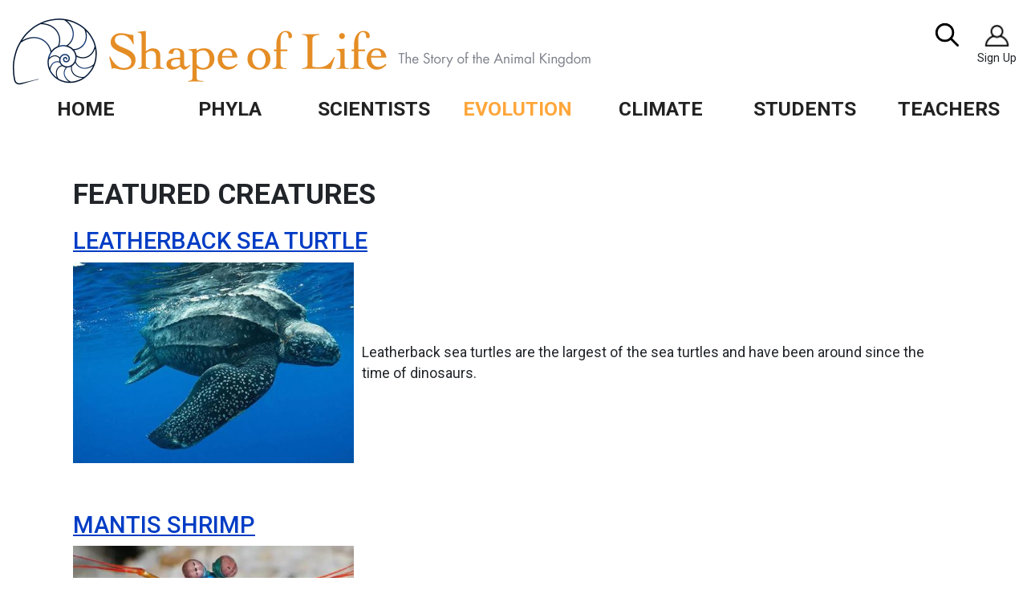

--- FILE ---
content_type: text/html; charset=UTF-8
request_url: https://www.shapeoflife.org/featured/creatures
body_size: 22586
content:

<!DOCTYPE html>
<html lang="en" dir="ltr" prefix="content: http://purl.org/rss/1.0/modules/content/  dc: http://purl.org/dc/terms/  foaf: http://xmlns.com/foaf/0.1/  og: http://ogp.me/ns#  rdfs: http://www.w3.org/2000/01/rdf-schema#  schema: http://schema.org/  sioc: http://rdfs.org/sioc/ns#  sioct: http://rdfs.org/sioc/types#  skos: http://www.w3.org/2004/02/skos/core#  xsd: http://www.w3.org/2001/XMLSchema# " class="h-100">
  <head>
    <meta charset="utf-8" />
<script async src="https://www.googletagmanager.com/gtag/js?id=G-5YDBMCSHB2"></script>
<script>window.dataLayer = window.dataLayer || [];function gtag(){dataLayer.push(arguments)};gtag("js", new Date());gtag("set", "developer_id.dMDhkMT", true);gtag("config", "G-5YDBMCSHB2", {"groups":"default","page_placeholder":"PLACEHOLDER_page_location"});</script>
<link rel="canonical" href="https://www.shapeoflife.org/featured/creatures" />
<meta name="Generator" content="Drupal 10 (https://www.drupal.org)" />
<meta name="MobileOptimized" content="width" />
<meta name="HandheldFriendly" content="true" />
<meta name="viewport" content="width=device-width, initial-scale=1.0" />
<link rel="icon" href="/themes/shapeoflife/shapeoflife_bs5subtheme/favicon.ico" type="image/vnd.microsoft.icon" />

    <title>Featured Creatures | Shape of Life</title>
    <link rel="stylesheet" media="all" href="/sites/default/files/css/css__2CO4g48kAFWyKU2vWauUkXxl9Ubn6qxORKw9iL0M2U.css?delta=0&amp;language=en&amp;theme=shapeoflife_bs5subtheme&amp;include=[base64]" />
<link rel="stylesheet" media="all" href="/sites/default/files/css/css_gOi5NzFjNyoCAa8AhN9L76BkqLHJ54rW0CHnq29wrqA.css?delta=1&amp;language=en&amp;theme=shapeoflife_bs5subtheme&amp;include=[base64]" />

    
  </head>
  <body class="path-featured   d-flex flex-column h-100">
        <div class="visually-hidden-focusable skip-link p-3 container">
      <a href="#main-content" class="p-2">
        Skip to main content
      </a>
    </div>
    
      <div class="dialog-off-canvas-main-canvas d-flex flex-column h-100" data-off-canvas-main-canvas>
    

<header>
  

    <nav class="navbar navbar-expand-xl navbar-light text-dark bg-light">
    <div class="container-fluid d-flex"> 
        <div class="region region-nav-branding">
    <div id="block-shapeoflife-bs5subtheme-branding" class="block block-system block-system-branding-block">
  
    
  <div class="navbar-brand d-flex align-items-center">

    <a href="/" title="Home" rel="home" class="site-logo d-block">
    <img src="/sites/default/files/logo.png" alt="Home" />
  </a>
  
  <div>
    
      </div>
</div>
</div>

  </div>


      <button class="navbar-toggler collapsed" type="button" data-bs-toggle="collapse"
              data-bs-target="#navbarSupportedContent" aria-controls="navbarSupportedContent"
              aria-expanded="false" aria-label="Toggle navigation">
        <span class="navbar-toggler-icon"></span>
      </button>

      <div class="collapse navbar-collapse justify-content-md-end flex-wrap" id="navbarSupportedContent">
          <div class="region region-nav-main">
    <nav role="navigation" aria-labelledby="block-shapeoflife-bs5subtheme-main-navigation-menu" id="block-shapeoflife-bs5subtheme-main-navigation" class="block block-menu navigation menu--main">
            
  <h5 class="visually-hidden" id="block-shapeoflife-bs5subtheme-main-navigation-menu">Main navigation</h5>
  

        
            <ul data-block="nav_main" class="navbar-nav mr-auto">
                        <li class="nav-item">
          <a href="/" class="nav-item nav-link" data-drupal-link-system-path="&lt;front&gt;">Home</a>
          </li>

                    <li class="nav-item dropdown">
            <a href="/phyla" class="nav-item nav-link dropdown-toggle" role="button" data-bs-toggle="dropdown" aria-expanded="false" title="Expand menu Phyla" data-drupal-link-system-path="phyla">Phyla</a>
                          <ul class="dropdown-menu">
                        <li class="nav-item dropdown dropdown-submenu">
          <span class="nav-item nav-link">Phyla</span>
                          <ul class="dropdown-menu">
                        <li class="nav-item">
          <a href="/resource/about-sponges" class="nav-item nav-link" data-drupal-link-system-path="node/979">Sponges</a>
          </li>

                    <li class="nav-item">
          <a href="/resource/about-cnidarians" class="nav-item nav-link" data-drupal-link-system-path="node/985">Cnidarians</a>
          </li>

                    <li class="nav-item">
          <a href="/resource/about-flatworms" class="nav-item nav-link" data-drupal-link-system-path="node/986">Flatworms</a>
          </li>

                    <li class="nav-item">
          <a href="/resource/about-annelids" class="nav-item nav-link" data-drupal-link-system-path="node/992">Annelids</a>
          </li>

                    <li class="nav-item">
          <a href="/resource/about-marine-arthropods" class="nav-item nav-link" data-drupal-link-system-path="node/998">Marine Arthropods</a>
          </li>

                    <li class="nav-item">
          <a href="/resource/about-terrestrial-arthropods" class="nav-item nav-link" data-drupal-link-system-path="node/1004">Terrestrial Arthropods</a>
          </li>

                    <li class="nav-item">
          <a href="/resource/about-molluscs" class="nav-item nav-link" data-drupal-link-system-path="node/1010">Molluscs</a>
          </li>

                    <li class="nav-item">
          <a href="/resource/about-echinoderms" class="nav-item nav-link" data-drupal-link-system-path="node/1016">Echinoderms</a>
          </li>

                    <li class="nav-item">
          <a href="/resource/about-chordates" class="nav-item nav-link" data-drupal-link-system-path="node/1022">Chordates</a>
          </li>

        </ul>
  
      </li>

                    <li class="nav-item dropdown dropdown-submenu">
          <span class="nav-item nav-link">Including</span>
                          <ul class="dropdown-menu">
                        <li class="nav-item">
          <a href="/videos" class="nav-item nav-link" data-drupal-link-system-path="videos">Videos</a>
          </li>

                    <li class="nav-item">
          <a href="/lesson-plans" class="nav-item nav-link" data-drupal-link-system-path="lesson-plans">Lesson Plans</a>
          </li>

                    <li class="nav-item">
          <a href="/readings" class="nav-item nav-link" data-drupal-link-system-path="readings">Readings</a>
          </li>

                    <li class="nav-item">
          <a href="/factsheets" class="nav-item nav-link" data-drupal-link-system-path="factsheets">Factsheets</a>
          </li>

        </ul>
  
      </li>

        </ul>
  
      </li>

                    <li class="nav-item dropdown">
            <a href="/scientists" class="nav-item nav-link dropdown-toggle" role="button" data-bs-toggle="dropdown" aria-expanded="false" title="Expand menu Scientists" data-drupal-link-system-path="scientists">Scientists</a>
                          <ul class="dropdown-menu">
                        <li class="nav-item dropdown dropdown-submenu">
          <span class="nav-item nav-link">Biologists</span>
                          <ul class="dropdown-menu">
                        <li class="nav-item">
          <a href="/scientist/dr-bruce-robison-biologist" class="nav-item nav-link" data-drupal-link-system-path="node/631">Bruce Robison, Biologist</a>
          </li>

                    <li class="nav-item">
          <a href="/scientist/robert-full-biologist" class="nav-item nav-link" data-drupal-link-system-path="node/635">Robert Full, Biologist</a>
          </li>

                    <li class="nav-item">
          <a href="/scientist/jack-costello-biologist" class="nav-item nav-link" data-drupal-link-system-path="node/633">Jack Costello, Biologist</a>
          </li>

                    <li class="nav-item">
          <a href="/scientist/cristina-diaz-taxonomist" class="nav-item nav-link" data-drupal-link-system-path="node/632">Cristina Diaz, Taxonomist</a>
          </li>

                    <li class="nav-item">
          <a href="/scientist/mitchell-sogin-evolutionary-biologist" class="nav-item nav-link" data-drupal-link-system-path="node/634">Mitchell Sogin, Evolutionary Biologist</a>
          </li>

                    <li class="nav-item">
          <a href="/scientist/william-shear-biologist" class="nav-item nav-link" data-drupal-link-system-path="node/618">William Shear, Biologist</a>
          </li>

                    <li class="nav-item">
          <a href="/scientist/gail-grabowsky-kaaialii-marine-biologist" class="nav-item nav-link" data-drupal-link-system-path="node/627">Gail Grabowsky Kaaialii, Marine Biologist</a>
          </li>

                    <li class="nav-item">
          <a href="/scientist/geerat-vermeij-evolutionary-biologist" class="nav-item nav-link" data-drupal-link-system-path="node/626">Geerat Vermeij, Evolutionary Biologist</a>
          </li>

                    <li class="nav-item">
          <a href="/scientist/ian-lawn-neurobiologist" class="nav-item nav-link" data-drupal-link-system-path="node/619">Ian Lawn, Neurobiologist</a>
          </li>

        </ul>
  
      </li>

                    <li class="nav-item dropdown dropdown-submenu">
          <span class="nav-item nav-link">Biologists Con&#039;t</span>
                          <ul class="dropdown-menu">
                        <li class="nav-item">
          <a href="/scientist/john-pearse-and-don-wobber-biologists" class="nav-item nav-link" data-drupal-link-system-path="node/622">John Pearse and Don Wobber, Biologists</a>
          </li>

                    <li class="nav-item">
          <a href="/scientist/damhnait-mchugh-biologist" class="nav-item nav-link" data-drupal-link-system-path="node/629">Damhnait McHugh, Ecologist</a>
          </li>

                    <li class="nav-item">
          <a href="/scientist/matt-scott-biologist" class="nav-item nav-link" data-drupal-link-system-path="node/621">Matt Scott, Geneticist</a>
          </li>

        </ul>
  
      </li>

                    <li class="nav-item dropdown dropdown-submenu">
          <span class="nav-item nav-link">Paleontologists</span>
                          <ul class="dropdown-menu">
                        <li class="nav-item">
          <a href="/scientist/des-collins-paleontologist" class="nav-item nav-link" data-drupal-link-system-path="node/628">Des Collins, Paleontologist</a>
          </li>

                    <li class="nav-item">
          <a href="/scientist/dr-james-hagadorn-paleontologist" class="nav-item nav-link" data-drupal-link-system-path="node/625">Dr. James Hagadorn, Paleontologist</a>
          </li>

                    <li class="nav-item">
          <a href="/scientist/jenny-clack-paleontologist" class="nav-item nav-link" data-drupal-link-system-path="node/624">Jenny Clack, Paleontologist</a>
          </li>

                    <li class="nav-item">
          <a href="/scientist/kristi-curry-rogers-paleontologist" class="nav-item nav-link" data-drupal-link-system-path="node/620">Kristi Curry Rogers, Paleontologist</a>
          </li>

                    <li class="nav-item">
          <a href="/scientist/peter-ward-paleontologist" class="nav-item nav-link" data-drupal-link-system-path="node/623">Peter Ward, Paleontologist</a>
          </li>

        </ul>
  
      </li>

        </ul>
  
      </li>

                    <li class="nav-item dropdown">
            <a href="/evolution-and-more" class="nav-item nav-link active dropdown-toggle" role="button" data-bs-toggle="dropdown" aria-expanded="false" title="Expand menu Evolution" data-drupal-link-system-path="evolution-and-more">Evolution</a>
                          <ul class="dropdown-menu">
                        <li class="nav-item dropdown dropdown-submenu">
          <span class="nav-item nav-link">Videos</span>
                          <ul class="dropdown-menu">
                        <li class="nav-item">
          <a href="/video/cambrian-explosion" class="nav-item nav-link" data-drupal-link-system-path="node/678">Cambrian Explosion</a>
          </li>

                    <li class="nav-item">
          <a href="/scientist/des-collins-paleontologist" class="nav-item nav-link" data-drupal-link-system-path="node/628">Des Collins, Paleontologist</a>
          </li>

                    <li class="nav-item">
          <a href="/video/genetics-genes-tell-us-about-evolution" class="nav-item nav-link" data-drupal-link-system-path="node/677">Genetics and Evolution</a>
          </li>

                    <li class="nav-item">
          <a href="/video/genetics-how-genes-direct-development" class="nav-item nav-link" data-drupal-link-system-path="node/676">How Genes Direct Development</a>
          </li>

                    <li class="nav-item">
          <a href="/video/introduction-new-view-evolution-animals" class="nav-item nav-link" data-drupal-link-system-path="node/674">Intro: A New View</a>
          </li>

                    <li class="nav-item">
          <a href="/video/paleontology-paleontologists-study-fossils" class="nav-item nav-link" data-drupal-link-system-path="node/672">Paleontologists Study Fossils</a>
          </li>

                    <li class="nav-item">
          <a href="/video/paleontology-new-evidence-revises-thinking-anomalocaris" class="nav-item nav-link" data-drupal-link-system-path="node/670">Paleontology: New Evidence</a>
          </li>

                    <li class="nav-item">
          <a href="/video/paleontology-paleontologists-study-tracks-and-traces" class="nav-item nav-link" data-drupal-link-system-path="node/671">Paleontology: Tracks and Traces</a>
          </li>

                    <li class="nav-item">
          <a href="/video/taxonomy" class="nav-item nav-link" data-drupal-link-system-path="node/669">Taxonomy</a>
          </li>

        </ul>
  
      </li>

                    <li class="nav-item dropdown dropdown-submenu">
          <span class="nav-item nav-link">Cambrian Explosion</span>
                          <ul class="dropdown-menu">
                        <li class="nav-item">
          <a href="/evolution/general-info" class="nav-item nav-link" data-drupal-link-system-path="node/1107">General Info</a>
          </li>

                    <li class="nav-item">
          <a href="/evolution/causes" class="nav-item nav-link" data-drupal-link-system-path="node/1108">Causes</a>
          </li>

                    <li class="nav-item">
          <a href="/evolution/fossil-sites" class="nav-item nav-link" data-drupal-link-system-path="node/1109">Fossil Sites</a>
          </li>

                    <li class="nav-item">
          <a href="/evolution/animals" class="nav-item nav-link" data-drupal-link-system-path="node/1110">Animals</a>
          </li>

                    <li class="nav-item">
          <a href="/evolution/key-concepts" class="nav-item nav-link" data-drupal-link-system-path="node/1111">Key Concepts</a>
          </li>

        </ul>
  
      </li>

                    <li class="nav-item dropdown dropdown-submenu">
          <span class="nav-item nav-link active">Including</span>
                          <ul class="dropdown-menu">
                        <li class="nav-item">
          <a href="/lesson-plans?tag=evolution" class="nav-item nav-link" data-drupal-link-query="{&quot;tag&quot;:&quot;evolution&quot;}" data-drupal-link-system-path="lesson-plans">Lesson Plans</a>
          </li>

                    <li class="nav-item">
          <a href="/readings#Cambrian" class="nav-item nav-link" data-drupal-link-system-path="readings">Readings</a>
          </li>

                    <li class="nav-item">
          <a href="/featured/creatures?tag=evolution" class="nav-item nav-link active" data-drupal-link-query="{&quot;tag&quot;:&quot;evolution&quot;}" data-drupal-link-system-path="featured/creatures">Featured Creature</a>
          </li>

                    <li class="nav-item">
          <a href="/featured/dyk" class="nav-item nav-link" data-drupal-link-system-path="featured/dyk">Did You Know?</a>
          </li>

        </ul>
  
      </li>

        </ul>
  
      </li>

                    <li class="nav-item dropdown">
            <a href="/climate" class="nav-item nav-link dropdown-toggle" role="button" data-bs-toggle="dropdown" aria-expanded="false" title="Expand menu Climate" data-drupal-link-system-path="climate">Climate</a>
                          <ul class="dropdown-menu">
                        <li class="nav-item dropdown dropdown-submenu">
          <span class="nav-item nav-link">Overview</span>
                          <ul class="dropdown-menu">
                        <li class="nav-item">
          <a href="/climate/introduction-climate-crisis" class="nav-item nav-link">Introduction</a>
          </li>

                    <li class="nav-item">
          <a href="/climate/ocean-warming" class="nav-item nav-link" data-drupal-link-system-path="node/1113">Ocean Warming</a>
          </li>

                    <li class="nav-item">
          <a href="/climate/sea-level-rise" class="nav-item nav-link" data-drupal-link-system-path="node/1114">Sea Level Rise</a>
          </li>

                    <li class="nav-item">
          <a href="/climate/coral-bleaching" class="nav-item nav-link" data-drupal-link-system-path="node/1115">Coral Bleaching</a>
          </li>

                    <li class="nav-item">
          <a href="/climate/oxygen-decreasing" class="nav-item nav-link" data-drupal-link-system-path="node/1116">Oxygen Decreasing</a>
          </li>

                    <li class="nav-item">
          <a href="/climate/harmful-algal-blooms" class="nav-item nav-link" data-drupal-link-system-path="node/1117">Harmful Algal Blooms</a>
          </li>

                    <li class="nav-item">
          <a href="/climate/species-changes" class="nav-item nav-link" data-drupal-link-system-path="node/1118">Species Changes</a>
          </li>

                    <li class="nav-item">
          <a href="/climate/currents-and-upwelling" class="nav-item nav-link" data-drupal-link-system-path="node/1119">Currents &amp; Upwelling</a>
          </li>

                    <li class="nav-item">
          <a href="/climate/ocean-acidification" class="nav-item nav-link" data-drupal-link-system-path="node/1120">Ocean Acidification</a>
          </li>

                    <li class="nav-item">
          <a href="/climate/weather" class="nav-item nav-link" data-drupal-link-system-path="node/1121">Weather</a>
          </li>

                    <li class="nav-item">
          <a href="/climate/protection-resilience" class="nav-item nav-link" data-drupal-link-system-path="node/1122">Protection and Resilience</a>
          </li>

                    <li class="nav-item">
          <a href="/climate/teaching-climate-crisis" class="nav-item nav-link" data-drupal-link-system-path="node/1123">Teaching the Crisis</a>
          </li>

        </ul>
  
      </li>

                    <li class="nav-item dropdown dropdown-submenu">
          <span class="nav-item nav-link">Lesson Plans</span>
                          <ul class="dropdown-menu">
                        <li class="nav-item">
          <a href="/lesson-plan/carbonated-communities" class="nav-item nav-link" data-drupal-link-system-path="node/1124">Carbonated Communities</a>
          </li>

                    <li class="nav-item">
          <a href="/lesson-plan/whats-bigger-picture" class="nav-item nav-link" data-drupal-link-system-path="node/1105">What&#039;s the Big Picture?</a>
          </li>

                    <li class="nav-item">
          <a href="/lesson-plan/carbon-cafe" class="nav-item nav-link" data-drupal-link-system-path="node/1106">Carbon Cafe</a>
          </li>

                    <li class="nav-item">
          <a href="/lesson-plan/save-our-coral-reefs" class="nav-item nav-link" data-drupal-link-system-path="node/1126">Save Our Coral Reefs</a>
          </li>

        </ul>
  
      </li>

                    <li class="nav-item dropdown dropdown-submenu">
          <span class="nav-item nav-link">Blog</span>
                          <ul class="dropdown-menu">
                        <li class="nav-item">
          <a href="/blog/climate-change-and-galapagos-islands" class="nav-item nav-link" data-drupal-link-system-path="node/577">Galapagos Islands</a>
          </li>

                    <li class="nav-item">
          <a href="/blog/climate-change-robbing-us-tasty-food-and-quality-life" class="nav-item nav-link" data-drupal-link-system-path="node/616">No More Tasty Food</a>
          </li>

                    <li class="nav-item">
          <a href="/blog/climate-change-triple-threat-ocean" class="nav-item nav-link" data-drupal-link-system-path="node/589">The Triple Threat</a>
          </li>

                    <li class="nav-item">
          <a href="/blog/crisis-australia" class="nav-item nav-link" data-drupal-link-system-path="node/586">Crisis in Australia</a>
          </li>

                    <li class="nav-item">
          <a href="/blog/echinoderms-and-climate-change" class="nav-item nav-link" data-drupal-link-system-path="node/578">Echinoderms</a>
          </li>

        </ul>
  
      </li>

        </ul>
  
      </li>

                    <li class="nav-item dropdown">
            <a href="/students" class="nav-item nav-link dropdown-toggle" role="button" data-bs-toggle="dropdown" aria-expanded="false" title="Expand menu Students" data-drupal-link-system-path="node/638">Students</a>
                          <ul class="dropdown-menu">
                        <li class="nav-item dropdown dropdown-submenu">
          <span class="nav-item nav-link">Videos</span>
                          <ul class="dropdown-menu">
                        <li class="nav-item">
          <a href="/phyla" class="nav-item nav-link" data-drupal-link-system-path="phyla">Phyla</a>
          </li>

                    <li class="nav-item">
          <a href="/evolution-and-more" class="nav-item nav-link" data-drupal-link-system-path="evolution-and-more">Evolution</a>
          </li>

                    <li class="nav-item">
          <a href="/scientists" class="nav-item nav-link" data-drupal-link-system-path="scientists">Scientists</a>
          </li>

        </ul>
  
      </li>

                    <li class="nav-item dropdown dropdown-submenu">
          <span class="nav-item nav-link">Materials</span>
                          <ul class="dropdown-menu">
                        <li class="nav-item">
          <a href="/handouts" class="nav-item nav-link" data-drupal-link-system-path="handouts">Handouts</a>
          </li>

                    <li class="nav-item">
          <a href="/factsheets" class="nav-item nav-link" data-drupal-link-system-path="factsheets">Factsheets</a>
          </li>

                    <li class="nav-item">
          <a href="/readings" class="nav-item nav-link" data-drupal-link-system-path="readings">Readings</a>
          </li>

        </ul>
  
      </li>

                    <li class="nav-item dropdown dropdown-submenu">
          <span class="nav-item nav-link">Topics</span>
                          <ul class="dropdown-menu">
                        <li class="nav-item">
          <a href="/phyla" class="nav-item nav-link" data-drupal-link-system-path="phyla">Phyla</a>
          </li>

                    <li class="nav-item">
          <a href="/scientists" class="nav-item nav-link" data-drupal-link-system-path="scientists">Scientists</a>
          </li>

                    <li class="nav-item">
          <a href="/evolution-and-more" class="nav-item nav-link" data-drupal-link-system-path="evolution-and-more">Evolution</a>
          </li>

                    <li class="nav-item">
          <a href="/climate" class="nav-item nav-link" data-drupal-link-system-path="climate">Climate</a>
          </li>

                    <li class="nav-item">
          <a href="/blog" class="nav-item nav-link" data-drupal-link-system-path="blog">Blog</a>
          </li>

                    <li class="nav-item">
          <a href="/featured/dyk" class="nav-item nav-link" data-drupal-link-system-path="featured/dyk">Did You Know?</a>
          </li>

        </ul>
  
      </li>

        </ul>
  
      </li>

                    <li class="nav-item dropdown">
            <a href="/teachers" class="nav-item nav-link dropdown-toggle" role="button" data-bs-toggle="dropdown" aria-expanded="false" title="Expand menu Teachers" data-drupal-link-system-path="node/637">Teachers</a>
                          <ul class="dropdown-menu">
                        <li class="nav-item dropdown dropdown-submenu">
          <span class="nav-item nav-link">Videos</span>
                          <ul class="dropdown-menu">
                        <li class="nav-item">
          <a href="/phyla" class="nav-item nav-link" data-drupal-link-system-path="phyla">Phyla</a>
          </li>

                    <li class="nav-item">
          <a href="/evolution-and-more" class="nav-item nav-link" data-drupal-link-system-path="evolution-and-more">Evolution</a>
          </li>

                    <li class="nav-item">
          <a href="/scientists" class="nav-item nav-link" data-drupal-link-system-path="scientists">Scientists</a>
          </li>

        </ul>
  
      </li>

                    <li class="nav-item dropdown dropdown-submenu">
          <span class="nav-item nav-link">Materials</span>
                          <ul class="dropdown-menu">
                        <li class="nav-item">
          <a href="/lesson-plans" class="nav-item nav-link" data-drupal-link-system-path="lesson-plans">Lesson Plans</a>
          </li>

                    <li class="nav-item">
          <a href="/lessons" class="nav-item nav-link" data-drupal-link-system-path="lessons">Lesson Plans</a>
          </li>

                    <li class="nav-item">
          <a href="/factsheets" class="nav-item nav-link" data-drupal-link-system-path="factsheets">Factsheets</a>
          </li>

                    <li class="nav-item">
          <a href="/readings" class="nav-item nav-link" data-drupal-link-system-path="readings">Readings</a>
          </li>

        </ul>
  
      </li>

                    <li class="nav-item dropdown dropdown-submenu">
          <span class="nav-item nav-link">Topics</span>
                          <ul class="dropdown-menu">
                        <li class="nav-item">
          <a href="/phyla" class="nav-item nav-link" data-drupal-link-system-path="phyla">Phyla</a>
          </li>

                    <li class="nav-item">
          <a href="/scientists" class="nav-item nav-link" data-drupal-link-system-path="scientists">Scientists</a>
          </li>

                    <li class="nav-item">
          <a href="/evolution-and-more" class="nav-item nav-link" data-drupal-link-system-path="evolution-and-more">Evolution</a>
          </li>

                    <li class="nav-item">
          <a href="/climate" class="nav-item nav-link" data-drupal-link-system-path="climate">Climate</a>
          </li>

                    <li class="nav-item">
          <a href="/featured/creatures" class="nav-item nav-link is-active" data-drupal-link-system-path="featured/creatures">Featured Creature</a>
          </li>

                    <li class="nav-item">
          <a href="/featured/dyk" class="nav-item nav-link" data-drupal-link-system-path="featured/dyk">Did You Know?</a>
          </li>

        </ul>
  
      </li>

        </ul>
  
      </li>

        </ul>
  



  </nav>

  </div>

          <div class="region region-nav-additional">
    <div class="search-block-form block block-search container-inline" data-drupal-selector="search-block-form" id="block-shapeoflife-bs5subtheme-search-form" role="search">
  
    
      <form data-block="nav_additional" action="/search/node" method="get" id="search-block-form" accept-charset="UTF-8">
  <div class="js-form-item form-item js-form-type-search form-type-search js-form-item-keys form-item-keys form-no-label">
      <label for="edit-keys" class="visually-hidden">Search</label>
        
  <input title="Enter the terms you wish to search for." data-drupal-selector="edit-keys" type="search" id="edit-keys" name="keys" value="" size="15" maxlength="128" class="form-search form-control" />


        </div>
<div data-drupal-selector="edit-actions" class="form-actions js-form-wrapper form-wrapper" id="edit-actions">
    <input data-drupal-selector="edit-submit" type="submit" id="edit-submit" value="Search" class="button js-form-submit form-submit btn btn-primary" />

</div>

</form>

  </div>
<div id="block-signupiconheaderbar" class="block block-block-content block-block-content33f06db6-1eda-4522-b6b0-254b92f67985">
  
    
      
            <div class="clearfix text-formatted field field--name-body field--type-text-with-summary field--label-hidden field__item"><div id="sign-up-top-bar"><figure role="group" class="caption caption-drupal-media align-center"><a href="/subscribe">
<article class="media media--type-image media--view-mode-thumbnail"><div class="field field--name-field-media-image field--type-image field--label-visually_hidden">
    <div class="field__label visually-hidden">Image</div>
              <div class="field__item">  <img loading="lazy" src="/sites/default/files/styles/thumbnail/public/2022-07/person%20icon.jpg?itok=Z_u4gTq2" width="100" height="71" alt="sign up icon" typeof="foaf:Image" class="img-fluid image-style-thumbnail" /></div>
          </div>

  </article></a>
<figcaption>Sign Up</figcaption></figure></div>
</div>
      
  </div>

  </div>

      </div>
    </div>
	<div class="nav-bar-full-width container-fluid">    <div class="region region-nav-fullwidth">
    <div id="block-mainnavigation" class="block block-tb-megamenu block-tb-megamenu-menu-blockmain">
  
    
      <nav  class="tbm tbm-main tbm-no-arrows" id="tbm-main" data-breakpoint="1200" aria-label="main navigation">
      <button class="tbm-button" type="button">
      <span class="tbm-button-container">
        <span></span>
        <span></span>
        <span></span>
        <span></span>
      </span>
    </button>
    <div class="tbm-collapse ">
    <ul  class="tbm-nav level-0 items-7" role="list" >
        <li  class="tbm-item level-1" aria-level="1" >
      <div class="tbm-link-container">
            <a href="/"  class="tbm-link level-1">
                Home
          </a>
            </div>
    
</li>

        <li  class="tbm-item level-1 tbm-item--has-dropdown" aria-level="1" >
      <div class="tbm-link-container">
            <a href="/phyla"  class="tbm-link level-1 tbm-toggle" aria-expanded="false">
                Phyla
          </a>
                <button class="tbm-submenu-toggle"><span class="visually-hidden">Toggle submenu</span></button>
          </div>
    <div  class="tbm-submenu tbm-item-child" role="list">
      <div  class="tbm-row">
      <div  class="tbm-column span3">
  <div class="tbm-column-inner">
               <ul  class="tbm-subnav level-1 items-1" role="list">
          <li  class="tbm-item level-2 tbm-group" aria-level="2" >
      <div class="tbm-link-container">
            <span class="tbm-link level-2 no-link tbm-group-title" tabindex="0" aria-expanded="false">
                Phyla
          </span>
            </div>
    <div  class="tbm-group-container tbm-item-child" role="list">
      <div  class="tbm-row">
      <div  class="tbm-column span6">
  <div class="tbm-column-inner">
               <ul  class="tbm-subnav level-2 items-5" role="list">
        <li  class="tbm-item level-3" aria-level="3" >
      <div class="tbm-link-container">
            <a href="/resource/about-sponges"  class="tbm-link level-3">
                Sponges
          </a>
            </div>
    
</li>

        <li  class="tbm-item level-3" aria-level="3" >
      <div class="tbm-link-container">
            <a href="/resource/about-cnidarians"  class="tbm-link level-3">
                Cnidarians
          </a>
            </div>
    
</li>

        <li  class="tbm-item level-3" aria-level="3" >
      <div class="tbm-link-container">
            <a href="/resource/about-flatworms"  class="tbm-link level-3">
                Flatworms
          </a>
            </div>
    
</li>

        <li  class="tbm-item level-3" aria-level="3" >
      <div class="tbm-link-container">
            <a href="/resource/about-annelids"  class="tbm-link level-3">
                Annelids
          </a>
            </div>
    
</li>

        <li  class="tbm-item level-3" aria-level="3" >
      <div class="tbm-link-container">
            <a href="/resource/about-marine-arthropods"  class="tbm-link level-3">
                Marine Arthropods
          </a>
            </div>
    
</li>

  </ul>

      </div>
</div>

      <div  class="tbm-column span6">
  <div class="tbm-column-inner">
               <ul  class="tbm-subnav level-2 items-4" role="list">
        <li  class="tbm-item level-3" aria-level="3" >
      <div class="tbm-link-container">
            <a href="/resource/about-terrestrial-arthropods"  class="tbm-link level-3">
                Terrestrial Arthropods
          </a>
            </div>
    
</li>

        <li  class="tbm-item level-3" aria-level="3" >
      <div class="tbm-link-container">
            <a href="/resource/about-molluscs"  class="tbm-link level-3">
                Molluscs
          </a>
            </div>
    
</li>

        <li  class="tbm-item level-3" aria-level="3" >
      <div class="tbm-link-container">
            <a href="/resource/about-echinoderms"  class="tbm-link level-3">
                Echinoderms
          </a>
            </div>
    
</li>

        <li  class="tbm-item level-3" aria-level="3" >
      <div class="tbm-link-container">
            <a href="/resource/about-chordates"  class="tbm-link level-3">
                Chordates
          </a>
            </div>
    
</li>

  </ul>

      </div>
</div>

  </div>

  </div>

</li>

  </ul>

      </div>
</div>

      <div  class="tbm-column span3">
  <div class="tbm-column-inner">
               <ul  class="tbm-subnav level-1 items-1" role="list">
          <li  class="tbm-item level-2 tbm-group" aria-level="2" >
      <div class="tbm-link-container">
            <span class="tbm-link level-2 no-link tbm-group-title" tabindex="0" aria-expanded="false">
                Including
          </span>
            </div>
    <div  class="tbm-group-container tbm-item-child" role="list">
      <div  class="tbm-row">
      <div  class="tbm-column span12">
  <div class="tbm-column-inner">
               <ul  class="tbm-subnav level-2 items-4" role="list">
        <li  class="tbm-item level-3" aria-level="3" >
      <div class="tbm-link-container">
            <a href="/videos"  class="tbm-link level-3">
                Videos
          </a>
            </div>
    
</li>

        <li  class="tbm-item level-3" aria-level="3" >
      <div class="tbm-link-container">
            <a href="/lesson-plans"  class="tbm-link level-3">
                Lesson Plans
          </a>
            </div>
    
</li>

        <li  class="tbm-item level-3" aria-level="3" >
      <div class="tbm-link-container">
            <a href="/readings"  class="tbm-link level-3">
                Readings
          </a>
            </div>
    
</li>

        <li  class="tbm-item level-3" aria-level="3" >
      <div class="tbm-link-container">
            <a href="/factsheets"  class="tbm-link level-3">
                Factsheets
          </a>
            </div>
    
</li>

  </ul>

      </div>
</div>

  </div>

  </div>

</li>

  </ul>

      </div>
</div>

      <div  class="tbm-column span3">
  <div class="tbm-column-inner">
                 <div  class="tbm-block">
    <div class="block-inner">
      <div id="block-views-blockfeatured-blocks-mega-menu-block-2" class="block block-views block-views-blockfeatured-blocks-mega-menu--block-2">
  
      <h2>Featured Creature</h2>
    
      <div class="views-element-container"><div class="mega-menu-feature flex-grid-3 view view-featured-blocks-mega-menu- view-id-featured_blocks_mega_menu_ view-display-id-block_2 js-view-dom-id-945b37c399c88aabc07f4b240f2ffc6181ee64478528ac46d5800df24c654cdf">
  
    
      
      <div class="view-content">
          <div class="views-row"><div class="views-field views-field-nothing"><span class="field-content"><div class="portfolio-item">
<div class="portfolio-box">
   <div class="portfolio-img"><article class="media media--type-image media--view-mode-large-medium-350-wide-only-">
  
      
  <div class="field field--name-field-media-image field--type-image field--label-visually_hidden">
    <div class="field__label visually-hidden">Image</div>
              <div class="field__item">  <img loading="lazy" src="/sites/default/files/styles/large_medium_350_wide_/public/2026-01/leatherback-sea-turtle.jpg?itok=-MI2S0tD" width="350" height="233" alt="leatherback-sea-turtle" typeof="Image" class="img-fluid image-style-large-medium-350-wide-" />


</div>
          </div>

  </article>
 </div>
   <a href="/news/featured-creature/2026/01/04/leatherback-sea-turtle" hreflang="en"> </a>
   <div class="portfolio-title"><div><h5>Leatherback Sea Turtle</h5></div></div>
</div>
</div>
</span></div></div>

    </div>
  
          <div class="more-link"><a href="/featured/creatures">More</a></div>

      </div>
</div>

  </div>

    </div>
  </div>

      </div>
</div>

      <div  class="tbm-column span3">
  <div class="tbm-column-inner">
                 <div  class="tbm-block">
    <div class="block-inner">
      <div id="block-views-blockfeatured-blocks-mega-menu-block-4" class="block block-views block-views-blockfeatured-blocks-mega-menu--block-4">
  
      <h2>Featured Teacher</h2>
    
      <div class="views-element-container"><div class="mega-menu-feature flex-grid-3 view view-featured-blocks-mega-menu- view-id-featured_blocks_mega_menu_ view-display-id-block_4 js-view-dom-id-1c8fe65511c48b15f62e6004d916f3e1007c210945ec4b53519a947789a99b77">
  
    
      
      <div class="view-content">
          <div class="views-row"><div class="views-field views-field-nothing"><span class="field-content"><div class="portfolio-item">
<div class="portfolio-box">
   <div class="portfolio-img"><article class="media media--type-image media--view-mode-large-medium-350-wide-only-">
  
      
  <div class="field field--name-field-media-image field--type-image field--label-visually_hidden">
    <div class="field__label visually-hidden">Image</div>
              <div class="field__item">  <img loading="lazy" src="/sites/default/files/styles/large_medium_350_wide_/public/2025-11/Bridget-w-Octopus1.png?itok=Rnmz5Cq3" width="350" height="233" alt="Bridget with Octopus" typeof="Image" class="img-fluid image-style-large-medium-350-wide-" />


</div>
          </div>

  </article>
 </div>
   <a href="/news/featured-teacher/2025/11/09/bridget-booth-middle-school-science-teacher-and-michigan-state" hreflang="en"> </a>
   <div class="portfolio-title"><div><h5>Bridget Booth, Middle School Science Teacher, and Michigan State Lead for Subject to Climate</h5></div></div>
</div>
</div>
</span></div></div>

    </div>
  
          <div class="more-link"><a href="/featured/teachers">More</a></div>

      </div>
</div>

  </div>

    </div>
  </div>

      </div>
</div>

  </div>

  </div>

</li>

        <li  class="tbm-item level-1 tbm-item--has-dropdown" aria-level="1" >
      <div class="tbm-link-container">
            <a href="/scientists"  class="tbm-link level-1 tbm-toggle" aria-expanded="false">
                Scientists
          </a>
                <button class="tbm-submenu-toggle"><span class="visually-hidden">Toggle submenu</span></button>
          </div>
    <div  class="tbm-submenu tbm-item-child" role="list">
      <div  class="tbm-row">
      <div  class="tbm-column span3">
  <div class="tbm-column-inner">
               <ul  class="tbm-subnav level-1 items-1" role="list">
          <li  class="tbm-item level-2 tbm-group" aria-level="2" >
      <div class="tbm-link-container">
            <span class="tbm-link level-2 no-link tbm-group-title" tabindex="0" aria-expanded="false">
                Biologists
          </span>
            </div>
    <div  class="tbm-group-container tbm-item-child" role="list">
      <div  class="tbm-row">
      <div  class="tbm-column span12">
  <div class="tbm-column-inner">
               <ul  class="tbm-subnav level-2 items-12" role="list">
        <li  class="tbm-item level-3" aria-level="3" >
      <div class="tbm-link-container">
            <a href="/scientist/dr-bruce-robison-biologist"  class="tbm-link level-3">
                Bruce Robison, Biologist
          </a>
            </div>
    
</li>

        <li  class="tbm-item level-3" aria-level="3" >
      <div class="tbm-link-container">
            <a href="/scientist/robert-full-biologist"  class="tbm-link level-3">
                Robert Full, Biologist
          </a>
            </div>
    
</li>

        <li  class="tbm-item level-3" aria-level="3" >
      <div class="tbm-link-container">
            <a href="/scientist/jack-costello-biologist"  class="tbm-link level-3">
                Jack Costello, Biologist
          </a>
            </div>
    
</li>

        <li  class="tbm-item level-3" aria-level="3" >
      <div class="tbm-link-container">
            <a href="/scientist/cristina-diaz-taxonomist"  class="tbm-link level-3">
                Cristina Diaz, Taxonomist
          </a>
            </div>
    
</li>

        <li  class="tbm-item level-3" aria-level="3" >
      <div class="tbm-link-container">
            <a href="/scientist/mitchell-sogin-evolutionary-biologist"  class="tbm-link level-3">
                Mitchell Sogin, Evolutionary Biologist
          </a>
            </div>
    
</li>

        <li  class="tbm-item level-3" aria-level="3" >
      <div class="tbm-link-container">
            <a href="/scientist/william-shear-biologist"  class="tbm-link level-3">
                William Shear, Biologist
          </a>
            </div>
    
</li>

        <li  class="tbm-item level-3" aria-level="3" >
      <div class="tbm-link-container">
            <a href="/scientist/gail-grabowsky-kaaialii-marine-biologist"  class="tbm-link level-3">
                Gail Grabowsky Kaaialii, Marine Biologist
          </a>
            </div>
    
</li>

        <li  class="tbm-item level-3" aria-level="3" >
      <div class="tbm-link-container">
            <a href="/scientist/geerat-vermeij-evolutionary-biologist"  class="tbm-link level-3">
                Geerat Vermeij, Evolutionary Biologist
          </a>
            </div>
    
</li>

        <li  class="tbm-item level-3" aria-level="3" >
      <div class="tbm-link-container">
            <a href="/scientist/ian-lawn-neurobiologist"  class="tbm-link level-3">
                Ian Lawn, Neurobiologist
          </a>
            </div>
    
</li>

  </ul>

      </div>
</div>

  </div>

  </div>

</li>

  </ul>

      </div>
</div>

      <div  class="tbm-column span3">
  <div class="tbm-column-inner">
               <ul  class="tbm-subnav level-1 items-2" role="list">
          <li  class="tbm-item level-2 tbm-group" aria-level="2" >
      <div class="tbm-link-container">
            <span class="tbm-link level-2 no-link tbm-group-title" tabindex="0" aria-expanded="false">
                Biologists Con&#039;t
          </span>
            </div>
    <div  class="tbm-group-container tbm-item-child" role="list">
      <div  class="tbm-row">
      <div  class="tbm-column span12">
  <div class="tbm-column-inner">
               <ul  class="tbm-subnav level-2 items-3" role="list">
        <li  class="tbm-item level-3" aria-level="3" >
      <div class="tbm-link-container">
            <a href="/scientist/john-pearse-and-don-wobber-biologists"  class="tbm-link level-3">
                John Pearse and Don Wobber, Biologists
          </a>
            </div>
    
</li>

        <li  class="tbm-item level-3" aria-level="3" >
      <div class="tbm-link-container">
            <a href="/scientist/damhnait-mchugh-biologist"  class="tbm-link level-3">
                Damhnait McHugh, Ecologist
          </a>
            </div>
    
</li>

        <li  class="tbm-item level-3" aria-level="3" >
      <div class="tbm-link-container">
            <a href="/scientist/matt-scott-biologist"  class="tbm-link level-3">
                Matt Scott, Geneticist
          </a>
            </div>
    
</li>

  </ul>

      </div>
</div>

  </div>

  </div>

</li>

          <li  class="tbm-item level-2 tbm-group" aria-level="2" >
      <div class="tbm-link-container">
            <span class="tbm-link level-2 no-link tbm-group-title" tabindex="0" aria-expanded="false">
                Paleontologists
          </span>
            </div>
    <div  class="tbm-group-container tbm-item-child" role="list">
      <div  class="tbm-row">
      <div  class="tbm-column span12">
  <div class="tbm-column-inner">
               <ul  class="tbm-subnav level-2 items-5" role="list">
        <li  class="tbm-item level-3" aria-level="3" >
      <div class="tbm-link-container">
            <a href="/scientist/des-collins-paleontologist"  class="tbm-link level-3">
                Des Collins, Paleontologist
          </a>
            </div>
    
</li>

        <li  class="tbm-item level-3" aria-level="3" >
      <div class="tbm-link-container">
            <a href="/scientist/dr-james-hagadorn-paleontologist"  class="tbm-link level-3">
                Dr. James Hagadorn, Paleontologist
          </a>
            </div>
    
</li>

        <li  class="tbm-item level-3" aria-level="3" >
      <div class="tbm-link-container">
            <a href="/scientist/jenny-clack-paleontologist"  class="tbm-link level-3">
                Jenny Clack, Paleontologist
          </a>
            </div>
    
</li>

        <li  class="tbm-item level-3" aria-level="3" >
      <div class="tbm-link-container">
            <a href="/scientist/kristi-curry-rogers-paleontologist"  class="tbm-link level-3">
                Kristi Curry Rogers, Paleontologist
          </a>
            </div>
    
</li>

        <li  class="tbm-item level-3" aria-level="3" >
      <div class="tbm-link-container">
            <a href="/scientist/peter-ward-paleontologist"  class="tbm-link level-3">
                Peter Ward, Paleontologist
          </a>
            </div>
    
</li>

  </ul>

      </div>
</div>

  </div>

  </div>

</li>

  </ul>

      </div>
</div>

      <div  class="tbm-column span6">
  <div class="tbm-column-inner">
                 <div  class="tbm-block">
    <div class="block-inner">
      <div id="block-views-blockfeatured-blocks-mega-menu-block-1" class="block block-views block-views-blockfeatured-blocks-mega-menu--block-1">
  
      <h2>Featured Scientist</h2>
    
      <div class="views-element-container"><div class="mega-menu-feature flex-grid-3 view view-featured-blocks-mega-menu- view-id-featured_blocks_mega_menu_ view-display-id-block_1 js-view-dom-id-270449aaf47a320b0c5d22868d902769e8085877b04d0c32480f6f178ccd5cfa">
  
    
      
      <div class="view-content">
          <div class="views-row"><div class="views-field views-field-nothing"><span class="field-content"><div class="portfolio-item">
<div class="portfolio-box">
   <div class="portfolio-img"><article class="media media--type-image media--view-mode-large-medium-350-wide-only-">
  
      
  <div class="field field--name-field-media-image field--type-image field--label-visually_hidden">
    <div class="field__label visually-hidden">Image</div>
              <div class="field__item">  <img loading="lazy" src="/sites/default/files/styles/large_medium_350_wide_/public/2026-01/Lary%20for%20homepage.JPG?itok=EEro_mE_" width="350" height="233" alt="Lary for homepage" typeof="Image" class="img-fluid image-style-large-medium-350-wide-" />


</div>
          </div>

  </article>
 </div>
   <a href="/news/featured-scientist/2026/01/06/larissa-hernandez-marine-conservation-leader-playa-viva" hreflang="en"> </a>
   <div class="portfolio-title"><div><h5>Larissa Hernandez, Marine Conservation Leader, Playa Viva </h5></div></div>
</div>
</div>
</span></div></div>
    <div class="views-row"><div class="views-field views-field-nothing"><span class="field-content"><div class="portfolio-item">
<div class="portfolio-box">
   <div class="portfolio-img"><article class="media media--type-image media--view-mode-large-medium-350-wide-only-">
  
      
  <div class="field field--name-field-media-image field--type-image field--label-visually_hidden">
    <div class="field__label visually-hidden">Image</div>
              <div class="field__item">  <img loading="lazy" src="/sites/default/files/styles/large_medium_350_wide_/public/2025-09/Urchin%20eyes2.jpeg?itok=vp9A6ioq" width="350" height="256" alt="Urchin Eyes" typeof="Image" class="img-fluid image-style-large-medium-350-wide-" />


</div>
          </div>

  </article>
 </div>
   <a href="/news/featured-scientist/2025/09/29/andrew-kim" hreflang="en"> </a>
   <div class="portfolio-title"><div><h5>Andrew Kim </h5></div></div>
</div>
</div>
</span></div></div>

    </div>
  
          <div class="more-link"><a href="/featured/scientists">More</a></div>

      </div>
</div>

  </div>

    </div>
  </div>

      </div>
</div>

  </div>

  </div>

</li>

        <li  class="tbm-item level-1 tbm-item--has-dropdown active active-trail" aria-level="1" >
      <div class="tbm-link-container">
            <a href="/evolution-and-more"  class="tbm-link level-1 tbm-toggle active-trail" aria-expanded="false">
                Evolution
          </a>
                <button class="tbm-submenu-toggle"><span class="visually-hidden">Toggle submenu</span></button>
          </div>
    <div  class="tbm-submenu tbm-item-child" role="list">
      <div  class="tbm-row">
      <div  class="tbm-column span3 evolution-menu">
  <div class="tbm-column-inner">
               <ul  class="tbm-subnav level-1 items-1" role="list">
          <li  class="tbm-item level-2 evolution-header tbm-group" aria-level="2" >
      <div class="tbm-link-container">
            <span class="tbm-link level-2 no-link tbm-group-title" tabindex="0" aria-expanded="false">
                Videos
          </span>
            </div>
    <div  class="tbm-group-container tbm-item-child" role="list">
      <div  class="tbm-row">
      <div  class="tbm-column span12">
  <div class="tbm-column-inner">
               <ul  class="tbm-subnav level-2 items-9" role="list">
        <li  class="tbm-item level-3" aria-level="3" >
      <div class="tbm-link-container">
            <a href="/video/cambrian-explosion"  class="tbm-link level-3">
                Cambrian Explosion
          </a>
            </div>
    
</li>

        <li  class="tbm-item level-3" aria-level="3" >
      <div class="tbm-link-container">
            <a href="/scientist/des-collins-paleontologist"  class="tbm-link level-3">
                Des Collins, Paleontologist
          </a>
            </div>
    
</li>

        <li  class="tbm-item level-3" aria-level="3" >
      <div class="tbm-link-container">
            <a href="/video/genetics-genes-tell-us-about-evolution"  class="tbm-link level-3">
                Genetics and Evolution
          </a>
            </div>
    
</li>

        <li  class="tbm-item level-3" aria-level="3" >
      <div class="tbm-link-container">
            <a href="/video/genetics-how-genes-direct-development"  class="tbm-link level-3">
                How Genes Direct Development
          </a>
            </div>
    
</li>

        <li  class="tbm-item level-3" aria-level="3" >
      <div class="tbm-link-container">
            <a href="/video/introduction-new-view-evolution-animals"  class="tbm-link level-3">
                Intro: A New View
          </a>
            </div>
    
</li>

        <li  class="tbm-item level-3" aria-level="3" >
      <div class="tbm-link-container">
            <a href="/video/paleontology-paleontologists-study-fossils"  class="tbm-link level-3">
                Paleontologists Study Fossils
          </a>
            </div>
    
</li>

        <li  class="tbm-item level-3" aria-level="3" >
      <div class="tbm-link-container">
            <a href="/video/paleontology-new-evidence-revises-thinking-anomalocaris"  class="tbm-link level-3">
                Paleontology: New Evidence
          </a>
            </div>
    
</li>

        <li  class="tbm-item level-3" aria-level="3" >
      <div class="tbm-link-container">
            <a href="/video/paleontology-paleontologists-study-tracks-and-traces"  class="tbm-link level-3">
                Paleontology: Tracks and Traces
          </a>
            </div>
    
</li>

        <li  class="tbm-item level-3" aria-level="3" >
      <div class="tbm-link-container">
            <a href="/video/taxonomy"  class="tbm-link level-3">
                Taxonomy
          </a>
            </div>
    
</li>

  </ul>

      </div>
</div>

  </div>

  </div>

</li>

  </ul>

      </div>
</div>

      <div  class="tbm-column span3 evolution-menu">
  <div class="tbm-column-inner">
               <ul  class="tbm-subnav level-1 items-2" role="list">
          <li  class="tbm-item level-2 evolution-header tbm-group" aria-level="2" >
      <div class="tbm-link-container">
            <span class="tbm-link level-2 no-link tbm-group-title" tabindex="0" aria-expanded="false">
                Cambrian Explosion
          </span>
            </div>
    <div  class="tbm-group-container tbm-item-child" role="list">
      <div  class="tbm-row">
      <div  class="tbm-column span12">
  <div class="tbm-column-inner">
               <ul  class="tbm-subnav level-2 items-5" role="list">
        <li  class="tbm-item level-3" aria-level="3" >
      <div class="tbm-link-container">
            <a href="/evolution/general-info"  class="tbm-link level-3">
                General Info
          </a>
            </div>
    
</li>

        <li  class="tbm-item level-3" aria-level="3" >
      <div class="tbm-link-container">
            <a href="/evolution/causes"  class="tbm-link level-3">
                Causes
          </a>
            </div>
    
</li>

        <li  class="tbm-item level-3" aria-level="3" >
      <div class="tbm-link-container">
            <a href="/evolution/fossil-sites"  class="tbm-link level-3">
                Fossil Sites
          </a>
            </div>
    
</li>

        <li  class="tbm-item level-3" aria-level="3" >
      <div class="tbm-link-container">
            <a href="/evolution/animals"  class="tbm-link level-3">
                Animals
          </a>
            </div>
    
</li>

        <li  class="tbm-item level-3" aria-level="3" >
      <div class="tbm-link-container">
            <a href="/evolution/key-concepts"  class="tbm-link level-3">
                Key Concepts
          </a>
            </div>
    
</li>

  </ul>

      </div>
</div>

  </div>

  </div>

</li>

          <li  class="tbm-item level-2 tbm-group active active-trail" aria-level="2" >
      <div class="tbm-link-container">
            <span class="tbm-link level-2 no-link tbm-group-title active-trail" tabindex="0" aria-expanded="false">
                Including
          </span>
            </div>
    <div  class="tbm-group-container tbm-item-child" role="list">
      <div  class="tbm-row">
      <div  class="tbm-column span12">
  <div class="tbm-column-inner">
               <ul  class="tbm-subnav level-2 items-5" role="list">
        <li  class="tbm-item level-3" aria-level="3" >
      <div class="tbm-link-container">
            <a href="/lesson-plans?tag=evolution"  class="tbm-link level-3">
                Lesson Plans
          </a>
            </div>
    
</li>

        <li  class="tbm-item level-3" aria-level="3" >
      <div class="tbm-link-container">
            <a href="/readings#Cambrian"  class="tbm-link level-3">
                Readings
          </a>
            </div>
    
</li>

        <li  class="tbm-item level-3 active active-trail" aria-level="3" >
      <div class="tbm-link-container">
            <a href="/featured/creatures?tag=evolution"  class="tbm-link level-3 active-trail">
                Featured Creature
          </a>
            </div>
    
</li>

        <li  class="tbm-item level-3" aria-level="3" >
      <div class="tbm-link-container">
            <a href="/featured/dyk"  class="tbm-link level-3">
                Did You Know?
          </a>
            </div>
    
</li>

  </ul>

      </div>
</div>

  </div>

  </div>

</li>

  </ul>

      </div>
</div>

      <div  class="tbm-column span3 evolution-menu">
  <div class="tbm-column-inner">
                 <div  class="tbm-block">
    <div class="block-inner">
      <div id="block-views-blockfeatured-blocks-mega-menu-block-7" class="block block-views block-views-blockfeatured-blocks-mega-menu--block-7">
  
      <h2>Blog</h2>
    
      <div class="views-element-container"><div class="mega-menu-feature flex-grid-3 view view-featured-blocks-mega-menu- view-id-featured_blocks_mega_menu_ view-display-id-block_7 js-view-dom-id-38ce350390a4be46125bfec49cf99e2ca09fb092da09fd92ff20f34b26f07ee4">
  
    
      
      <div class="view-content">
          <div class="views-row"><div class="views-field views-field-nothing"><span class="field-content"><div class="portfolio-item">
<div class="portfolio-box">
   <div class="portfolio-img"><article class="media media--type-image media--view-mode-large-medium-350-wide-only-">
  
      
  <div class="field field--name-field-media-image field--type-image field--label-visually_hidden">
    <div class="field__label visually-hidden">Image</div>
              <div class="field__item">  <img loading="lazy" src="/sites/default/files/styles/large_medium_350_wide_/public/global/IMG_5619.JPG?itok=MY7VI-Hb" width="350" height="317" typeof="Image" class="img-fluid image-style-large-medium-350-wide-" />


</div>
          </div>

  </article>
 </div>
   <a href="/blog/cool-summer-adventure-burgess-shale" hreflang="en"> </a>
   <div class="portfolio-title"><div><h5>A Cool Summer Adventure: BURGESS SHALE! </h5></div></div>
</div>
</div>
</span></div></div>

    </div>
  
          <div class="more-link"><a href="/blog">More</a></div>

      </div>
</div>

  </div>

    </div>
  </div>

      </div>
</div>

      <div  class="tbm-column span3 evolution-menu">
  <div class="tbm-column-inner">
                 <div  class="tbm-block">
    <div class="block-inner">
      <div id="block-views-blockfeatured-blocks-mega-menu-block-8" class="block block-views block-views-blockfeatured-blocks-mega-menu--block-8">
  
      <h2>Featured Scientist</h2>
    
      <div class="views-element-container"><div class="mega-menu-feature flex-grid-3 view view-featured-blocks-mega-menu- view-id-featured_blocks_mega_menu_ view-display-id-block_8 js-view-dom-id-bb8e70f28f0fb9b3c610f996da12300d5bbff937356ffdfa35c1a63963a79d8f">
  
    
      
      <div class="view-content">
          <div class="views-row"><div class="views-field views-field-nothing"><span class="field-content"><div class="portfolio-item">
<div class="portfolio-box">
   <div class="portfolio-img"><article class="media media--type-image media--view-mode-large-medium-350-wide-only-">
  
      
  <div class="field field--name-field-media-image field--type-image field--label-visually_hidden">
    <div class="field__label visually-hidden">Image</div>
              <div class="field__item">  <img loading="lazy" src="/sites/default/files/styles/large_medium_350_wide_/public/global/gary1.jpg?itok=Iw47aBi4" width="350" height="247" typeof="Image" class="img-fluid image-style-large-medium-350-wide-" />


</div>
          </div>

  </article>
 </div>
   <a href="/news/featured-scientist/2022/10/26/geerat-vermeij-uc-davis-distinguished-professor-earth-and" hreflang="en"> </a>
   <div class="portfolio-title"><div><h5>Geerat Vermeij UC Davis, Distinguished Professor, Earth and Planetary Sciences</h5></div></div>
</div>
</div>
</span></div></div>

    </div>
  
          <div class="more-link"><a href="/blog">More</a></div>

      </div>
</div>

  </div>

    </div>
  </div>

      </div>
</div>

  </div>

  </div>

</li>

        <li  class="tbm-item level-1 tbm-item--has-dropdown" aria-level="1" >
      <div class="tbm-link-container">
            <a href="/climate"  class="tbm-link level-1 tbm-toggle" aria-expanded="false">
                Climate
          </a>
                <button class="tbm-submenu-toggle"><span class="visually-hidden">Toggle submenu</span></button>
          </div>
    <div  class="tbm-submenu tbm-item-child" role="list">
      <div  class="tbm-row">
      <div  class="tbm-column span3">
  <div class="tbm-column-inner">
               <ul  class="tbm-subnav level-1 items-1" role="list">
          <li  class="tbm-item level-2 tbm-group" aria-level="2" >
      <div class="tbm-link-container">
            <span class="tbm-link level-2 no-link tbm-group-title" tabindex="0" aria-expanded="false">
                Overview
          </span>
            </div>
    <div  class="tbm-group-container tbm-item-child" role="list">
      <div  class="tbm-row">
      <div  class="tbm-column span12">
  <div class="tbm-column-inner">
               <ul  class="tbm-subnav level-2 items-12" role="list">
        <li  class="tbm-item level-3" aria-level="3" >
      <div class="tbm-link-container">
            <a href="/climate/introduction-climate-crisis"  class="tbm-link level-3">
                Introduction
          </a>
            </div>
    
</li>

        <li  class="tbm-item level-3" aria-level="3" >
      <div class="tbm-link-container">
            <a href="/climate/ocean-warming"  class="tbm-link level-3">
                Ocean Warming
          </a>
            </div>
    
</li>

        <li  class="tbm-item level-3" aria-level="3" >
      <div class="tbm-link-container">
            <a href="/climate/sea-level-rise"  class="tbm-link level-3">
                Sea Level Rise
          </a>
            </div>
    
</li>

        <li  class="tbm-item level-3" aria-level="3" >
      <div class="tbm-link-container">
            <a href="/climate/coral-bleaching"  class="tbm-link level-3">
                Coral Bleaching
          </a>
            </div>
    
</li>

        <li  class="tbm-item level-3" aria-level="3" >
      <div class="tbm-link-container">
            <a href="/climate/oxygen-decreasing"  class="tbm-link level-3">
                Oxygen Decreasing
          </a>
            </div>
    
</li>

        <li  class="tbm-item level-3" aria-level="3" >
      <div class="tbm-link-container">
            <a href="/climate/harmful-algal-blooms"  class="tbm-link level-3">
                Harmful Algal Blooms
          </a>
            </div>
    
</li>

        <li  class="tbm-item level-3" aria-level="3" >
      <div class="tbm-link-container">
            <a href="/climate/species-changes"  class="tbm-link level-3">
                Species Changes
          </a>
            </div>
    
</li>

        <li  class="tbm-item level-3" aria-level="3" >
      <div class="tbm-link-container">
            <a href="/climate/currents-and-upwelling"  class="tbm-link level-3">
                Currents &amp; Upwelling
          </a>
            </div>
    
</li>

        <li  class="tbm-item level-3" aria-level="3" >
      <div class="tbm-link-container">
            <a href="/climate/ocean-acidification"  class="tbm-link level-3">
                Ocean Acidification
          </a>
            </div>
    
</li>

        <li  class="tbm-item level-3" aria-level="3" >
      <div class="tbm-link-container">
            <a href="/climate/weather"  class="tbm-link level-3">
                Weather
          </a>
            </div>
    
</li>

        <li  class="tbm-item level-3" aria-level="3" >
      <div class="tbm-link-container">
            <a href="/climate/protection-resilience"  class="tbm-link level-3">
                Protection and Resilience
          </a>
            </div>
    
</li>

        <li  class="tbm-item level-3" aria-level="3" >
      <div class="tbm-link-container">
            <a href="/climate/teaching-climate-crisis"  class="tbm-link level-3">
                Teaching the Crisis
          </a>
            </div>
    
</li>

  </ul>

      </div>
</div>

  </div>

  </div>

</li>

  </ul>

      </div>
</div>

      <div  class="tbm-column span3">
  <div class="tbm-column-inner">
               <ul  class="tbm-subnav level-1 items-2" role="list">
          <li  class="tbm-item level-2 tbm-group" aria-level="2" >
      <div class="tbm-link-container">
            <span class="tbm-link level-2 no-link tbm-group-title" tabindex="0" aria-expanded="false">
                Lesson Plans
          </span>
            </div>
    <div  class="tbm-group-container tbm-item-child" role="list">
      <div  class="tbm-row">
      <div  class="tbm-column span12">
  <div class="tbm-column-inner">
               <ul  class="tbm-subnav level-2 items-5" role="list">
        <li  class="tbm-item level-3" aria-level="3" >
      <div class="tbm-link-container">
            <a href="/lesson-plan/carbonated-communities"  class="tbm-link level-3">
                Carbonated Communities
          </a>
            </div>
    
</li>

        <li  class="tbm-item level-3" aria-level="3" >
      <div class="tbm-link-container">
            <a href="/lesson-plan/whats-bigger-picture"  class="tbm-link level-3">
                What&#039;s the Big Picture?
          </a>
            </div>
    
</li>

        <li  class="tbm-item level-3" aria-level="3" >
      <div class="tbm-link-container">
            <a href="/lesson-plan/carbon-cafe"  class="tbm-link level-3">
                Carbon Cafe
          </a>
            </div>
    
</li>

        <li  class="tbm-item level-3" aria-level="3" >
      <div class="tbm-link-container">
            <a href="/lesson-plan/save-our-coral-reefs"  class="tbm-link level-3">
                Save Our Coral Reefs
          </a>
            </div>
    
</li>

  </ul>

      </div>
</div>

  </div>

  </div>

</li>

          <li  class="tbm-item level-2 tbm-group" aria-level="2" >
      <div class="tbm-link-container">
            <span class="tbm-link level-2 no-link tbm-group-title" tabindex="0" aria-expanded="false">
                Blog
          </span>
            </div>
    <div  class="tbm-group-container tbm-item-child" role="list">
      <div  class="tbm-row">
      <div  class="tbm-column span12">
  <div class="tbm-column-inner">
               <ul  class="tbm-subnav level-2 items-5" role="list">
        <li  class="tbm-item level-3" aria-level="3" >
      <div class="tbm-link-container">
            <a href="/blog/climate-change-and-galapagos-islands"  class="tbm-link level-3">
                Galapagos Islands
          </a>
            </div>
    
</li>

        <li  class="tbm-item level-3" aria-level="3" >
      <div class="tbm-link-container">
            <a href="/blog/climate-change-robbing-us-tasty-food-and-quality-life"  class="tbm-link level-3">
                No More Tasty Food
          </a>
            </div>
    
</li>

        <li  class="tbm-item level-3" aria-level="3" >
      <div class="tbm-link-container">
            <a href="/blog/climate-change-triple-threat-ocean"  class="tbm-link level-3">
                The Triple Threat
          </a>
            </div>
    
</li>

        <li  class="tbm-item level-3" aria-level="3" >
      <div class="tbm-link-container">
            <a href="/blog/crisis-australia"  class="tbm-link level-3">
                Crisis in Australia
          </a>
            </div>
    
</li>

        <li  class="tbm-item level-3" aria-level="3" >
      <div class="tbm-link-container">
            <a href="/blog/echinoderms-and-climate-change"  class="tbm-link level-3">
                Echinoderms
          </a>
            </div>
    
</li>

  </ul>

      </div>
</div>

  </div>

  </div>

</li>

  </ul>

      </div>
</div>

      <div  class="tbm-column span3">
  <div class="tbm-column-inner">
                 <div  class="tbm-block">
    <div class="block-inner">
      <div id="block-views-blockcontextual-features-climate-change-block-5" class="block block-views block-views-blockcontextual-features-climate-change--block-5">
  
      <h2>Featured Scientist</h2>
    
      <div class="views-element-container"><div class="flex-grid-3 mega-menu-feature view view-contextual-features-climate-change- view-id-contextual_features_climate_change_ view-display-id-block_5 js-view-dom-id-9398eb0444fb064743fc4bbe59576aec8ddc16cf63d4a9419802b877ec55b978">
  
    
      
      <div class="view-content">
          <div class="views-row"><div class="views-field views-field-nothing"><span class="field-content"><div class="portfolio-item">
<div class="portfolio-box">
   <div class="portfolio-img"><article class="media media--type-image media--view-mode-large-medium-350-wide-only-">
  
      
  <div class="field field--name-field-media-image field--type-image field--label-visually_hidden">
    <div class="field__label visually-hidden">Image</div>
              <div class="field__item">  <img loading="lazy" src="/sites/default/files/styles/large_medium_350_wide_/public/global/Today-Inpost-Taskforce-041814-04-1yu4mgy.jpg?itok=dviZaBYx" width="350" height="218" typeof="Image" class="img-fluid image-style-large-medium-350-wide-" />


</div>
          </div>

  </article>
 </div>
   <a href="/news/featured-scientist/2024/04/29/what-we-can-learn-green-ninja" hreflang="en">  </a>
   <div class="portfolio-title"><div><h5>What We Can Learn from a Green Ninja</h5></div></div>
</div>
</div></span></div></div>

    </div>
  
          <div class="more-link"><a href="/featured/scientists">More</a></div>

      </div>
</div>

  </div>

    </div>
  </div>

      </div>
</div>

      <div  class="tbm-column span3">
  <div class="tbm-column-inner">
                 <div  class="tbm-block">
    <div class="block-inner">
      <div id="block-views-blockcontextual-features-climate-change-block-6" class="block block-views block-views-blockcontextual-features-climate-change--block-6">
  
      <h2>Featured Blog</h2>
    
      <div class="views-element-container"><div class="flex-grid-3 mega-menu-feature view view-contextual-features-climate-change- view-id-contextual_features_climate_change_ view-display-id-block_6 js-view-dom-id-c4f70240e83e3eb4274701837d37410e51d7c4b883dad9272202cb6b150c9ef1">
  
    
      
      <div class="view-content">
          <div class="views-row"><div class="views-field views-field-nothing"><span class="field-content"><div class="portfolio-item">
<div class="portfolio-box">
   <div class="portfolio-img"><article class="media media--type-image media--view-mode-large-medium-350-wide-only-">
  
      
  <div class="field field--name-field-media-image field--type-image field--label-visually_hidden">
    <div class="field__label visually-hidden">Image</div>
              <div class="field__item">  <img loading="lazy" src="/sites/default/files/styles/large_medium_350_wide_/public/2025-05/Kids%20clover.png?itok=Zz6hZq3T" width="350" height="456" alt="kids clover" typeof="Image" class="img-fluid image-style-large-medium-350-wide-" />


</div>
          </div>

  </article>
 </div>
   <a href="/blog/environmental-literacy-students" hreflang="en">  </a>
   <div class="portfolio-title"><div><h5>Environmental Literacy for Students</h5></div></div>
</div>
</div></span></div></div>

    </div>
  
          <div class="more-link"><a href="/blog">More</a></div>

      </div>
</div>

  </div>

    </div>
  </div>

      </div>
</div>

  </div>

  </div>

</li>

        <li  class="tbm-item level-1 tbm-item--has-dropdown" aria-level="1" >
      <div class="tbm-link-container">
            <a href="/students"  class="tbm-link level-1 tbm-toggle" aria-expanded="false">
                Students
          </a>
                <button class="tbm-submenu-toggle"><span class="visually-hidden">Toggle submenu</span></button>
          </div>
    <div  class="tbm-submenu tbm-item-child" role="list">
      <div  class="tbm-row">
      <div  class="tbm-column span3">
  <div class="tbm-column-inner">
               <ul  class="tbm-subnav level-1 items-2" role="list">
          <li  class="tbm-item level-2 tbm-group" aria-level="2" >
      <div class="tbm-link-container">
            <span class="tbm-link level-2 no-link tbm-group-title" tabindex="0" aria-expanded="false">
                Videos
          </span>
            </div>
    <div  class="tbm-group-container tbm-item-child" role="list">
      <div  class="tbm-row">
      <div  class="tbm-column span12">
  <div class="tbm-column-inner">
               <ul  class="tbm-subnav level-2 items-3" role="list">
        <li  class="tbm-item level-3" aria-level="3" >
      <div class="tbm-link-container">
            <a href="/phyla"  class="tbm-link level-3">
                Phyla
          </a>
            </div>
    
</li>

        <li  class="tbm-item level-3" aria-level="3" >
      <div class="tbm-link-container">
            <a href="/evolution-and-more"  class="tbm-link level-3">
                Evolution
          </a>
            </div>
    
</li>

        <li  class="tbm-item level-3" aria-level="3" >
      <div class="tbm-link-container">
            <a href="/scientists"  class="tbm-link level-3">
                Scientists
          </a>
            </div>
    
</li>

  </ul>

      </div>
</div>

  </div>

  </div>

</li>

          <li  class="tbm-item level-2 tbm-group" aria-level="2" >
      <div class="tbm-link-container">
            <span class="tbm-link level-2 no-link tbm-group-title" tabindex="0" aria-expanded="false">
                Materials
          </span>
            </div>
    <div  class="tbm-group-container tbm-item-child" role="list">
      <div  class="tbm-row">
      <div  class="tbm-column span12">
  <div class="tbm-column-inner">
               <ul  class="tbm-subnav level-2 items-3" role="list">
        <li  class="tbm-item level-3" aria-level="3" >
      <div class="tbm-link-container">
            <a href="/handouts"  class="tbm-link level-3">
                Handouts
          </a>
            </div>
    
</li>

        <li  class="tbm-item level-3" aria-level="3" >
      <div class="tbm-link-container">
            <a href="/factsheets"  class="tbm-link level-3">
                Factsheets
          </a>
            </div>
    
</li>

        <li  class="tbm-item level-3" aria-level="3" >
      <div class="tbm-link-container">
            <a href="/readings"  class="tbm-link level-3">
                Readings
          </a>
            </div>
    
</li>

  </ul>

      </div>
</div>

  </div>

  </div>

</li>

  </ul>

      </div>
</div>

      <div  class="tbm-column span3">
  <div class="tbm-column-inner">
               <ul  class="tbm-subnav level-1 items-1" role="list">
          <li  class="tbm-item level-2 tbm-group" aria-level="2" >
      <div class="tbm-link-container">
            <span class="tbm-link level-2 no-link tbm-group-title" tabindex="0" aria-expanded="false">
                Topics
          </span>
            </div>
    <div  class="tbm-group-container tbm-item-child" role="list">
      <div  class="tbm-row">
      <div  class="tbm-column span12">
  <div class="tbm-column-inner">
               <ul  class="tbm-subnav level-2 items-7" role="list">
        <li  class="tbm-item level-3" aria-level="3" >
      <div class="tbm-link-container">
            <a href="/phyla"  class="tbm-link level-3">
                Phyla
          </a>
            </div>
    
</li>

        <li  class="tbm-item level-3" aria-level="3" >
      <div class="tbm-link-container">
            <a href="/scientists"  class="tbm-link level-3">
                Scientists
          </a>
            </div>
    
</li>

        <li  class="tbm-item level-3" aria-level="3" >
      <div class="tbm-link-container">
            <a href="/evolution-and-more"  class="tbm-link level-3">
                Evolution
          </a>
            </div>
    
</li>

        <li  class="tbm-item level-3" aria-level="3" >
      <div class="tbm-link-container">
            <a href="/climate"  class="tbm-link level-3">
                Climate
          </a>
            </div>
    
</li>

        <li  class="tbm-item level-3" aria-level="3" >
      <div class="tbm-link-container">
            <a href="/blog"  class="tbm-link level-3">
                Blog
          </a>
            </div>
    
</li>

        <li  class="tbm-item level-3" aria-level="3" >
      <div class="tbm-link-container">
            <a href="/featured/dyk"  class="tbm-link level-3">
                Did You Know?
          </a>
            </div>
    
</li>

  </ul>

      </div>
</div>

  </div>

  </div>

</li>

  </ul>

      </div>
</div>

      <div  class="tbm-column span3">
  <div class="tbm-column-inner">
                 <div  class="tbm-block">
    <div class="block-inner">
      <div id="block-views-blockfeatured-blocks-mega-menu-block-8--2" class="block block-views block-views-blockfeatured-blocks-mega-menu--block-8">
  
      <h2>Featured Scientist</h2>
    
      <div class="views-element-container"><div class="mega-menu-feature flex-grid-3 view view-featured-blocks-mega-menu- view-id-featured_blocks_mega_menu_ view-display-id-block_8 js-view-dom-id-5ccab8935469e1e732ee3cae36e56800434e84d9dbf9052c7f3cbc1b472caad2">
  
    
      
      <div class="view-content">
          <div class="views-row"><div class="views-field views-field-nothing"><span class="field-content"><div class="portfolio-item">
<div class="portfolio-box">
   <div class="portfolio-img"><article class="media media--type-image media--view-mode-large-medium-350-wide-only-">
  
      
  <div class="field field--name-field-media-image field--type-image field--label-visually_hidden">
    <div class="field__label visually-hidden">Image</div>
              <div class="field__item">  <img loading="lazy" src="/sites/default/files/styles/large_medium_350_wide_/public/global/gary1.jpg?itok=Iw47aBi4" width="350" height="247" typeof="Image" class="img-fluid image-style-large-medium-350-wide-" />


</div>
          </div>

  </article>
 </div>
   <a href="/news/featured-scientist/2022/10/26/geerat-vermeij-uc-davis-distinguished-professor-earth-and" hreflang="en"> </a>
   <div class="portfolio-title"><div><h5>Geerat Vermeij UC Davis, Distinguished Professor, Earth and Planetary Sciences</h5></div></div>
</div>
</div>
</span></div></div>

    </div>
  
          <div class="more-link"><a href="/blog">More</a></div>

      </div>
</div>

  </div>

    </div>
  </div>

      </div>
</div>

      <div  class="tbm-column span3">
  <div class="tbm-column-inner">
                 <div  class="tbm-block">
    <div class="block-inner">
      <div id="block-views-blockfeatured-blocks-mega-menu-block-2--2" class="block block-views block-views-blockfeatured-blocks-mega-menu--block-2">
  
      <h2>Featured Creature</h2>
    
      <div class="views-element-container"><div class="mega-menu-feature flex-grid-3 view view-featured-blocks-mega-menu- view-id-featured_blocks_mega_menu_ view-display-id-block_2 js-view-dom-id-5339333364fc128c3454625801f84457ed79640097b13fec73f1506782f59b45">
  
    
      
      <div class="view-content">
          <div class="views-row"><div class="views-field views-field-nothing"><span class="field-content"><div class="portfolio-item">
<div class="portfolio-box">
   <div class="portfolio-img"><article class="media media--type-image media--view-mode-large-medium-350-wide-only-">
  
      
  <div class="field field--name-field-media-image field--type-image field--label-visually_hidden">
    <div class="field__label visually-hidden">Image</div>
              <div class="field__item">  <img loading="lazy" src="/sites/default/files/styles/large_medium_350_wide_/public/2026-01/leatherback-sea-turtle.jpg?itok=-MI2S0tD" width="350" height="233" alt="leatherback-sea-turtle" typeof="Image" class="img-fluid image-style-large-medium-350-wide-" />


</div>
          </div>

  </article>
 </div>
   <a href="/news/featured-creature/2026/01/04/leatherback-sea-turtle" hreflang="en"> </a>
   <div class="portfolio-title"><div><h5>Leatherback Sea Turtle</h5></div></div>
</div>
</div>
</span></div></div>

    </div>
  
          <div class="more-link"><a href="/featured/creatures">More</a></div>

      </div>
</div>

  </div>

    </div>
  </div>

      </div>
</div>

  </div>

  </div>

</li>

        <li  class="tbm-item level-1 teachers tbm-item--has-dropdown" aria-level="1" >
      <div class="tbm-link-container">
            <a href="/teachers"  class="tbm-link level-1 tbm-toggle" aria-expanded="false">
                Teachers
          </a>
                <button class="tbm-submenu-toggle"><span class="visually-hidden">Toggle submenu</span></button>
          </div>
    <div  class="tbm-submenu tbm-item-child" role="list">
      <div  class="tbm-row">
      <div  class="tbm-column span3">
  <div class="tbm-column-inner">
               <ul  class="tbm-subnav level-1 items-2" role="list">
          <li  class="tbm-item level-2 tbm-group" aria-level="2" >
      <div class="tbm-link-container">
            <span class="tbm-link level-2 no-link tbm-group-title" tabindex="0" aria-expanded="false">
                Videos
          </span>
            </div>
    <div  class="tbm-group-container tbm-item-child" role="list">
      <div  class="tbm-row">
      <div  class="tbm-column span12">
  <div class="tbm-column-inner">
               <ul  class="tbm-subnav level-2 items-3" role="list">
        <li  class="tbm-item level-3" aria-level="3" >
      <div class="tbm-link-container">
            <a href="/phyla"  class="tbm-link level-3">
                Phyla
          </a>
            </div>
    
</li>

        <li  class="tbm-item level-3" aria-level="3" >
      <div class="tbm-link-container">
            <a href="/evolution-and-more"  class="tbm-link level-3">
                Evolution
          </a>
            </div>
    
</li>

        <li  class="tbm-item level-3" aria-level="3" >
      <div class="tbm-link-container">
            <a href="/scientists"  class="tbm-link level-3">
                Scientists
          </a>
            </div>
    
</li>

  </ul>

      </div>
</div>

  </div>

  </div>

</li>

          <li  class="tbm-item level-2 tbm-group" aria-level="2" >
      <div class="tbm-link-container">
            <span class="tbm-link level-2 no-link tbm-group-title" tabindex="0" aria-expanded="false">
                Materials
          </span>
            </div>
    <div  class="tbm-group-container tbm-item-child" role="list">
      <div  class="tbm-row">
      <div  class="tbm-column span12">
  <div class="tbm-column-inner">
               <ul  class="tbm-subnav level-2 items-4" role="list">
        <li  class="tbm-item level-3" aria-level="3" >
      <div class="tbm-link-container">
            <a href="/lesson-plans"  class="tbm-link level-3">
                Lesson Plans
          </a>
            </div>
    
</li>

        <li  class="tbm-item level-3" aria-level="3" >
      <div class="tbm-link-container">
            <a href="/factsheets"  class="tbm-link level-3">
                Factsheets
          </a>
            </div>
    
</li>

        <li  class="tbm-item level-3" aria-level="3" >
      <div class="tbm-link-container">
            <a href="/readings"  class="tbm-link level-3">
                Readings
          </a>
            </div>
    
</li>

  </ul>

      </div>
</div>

  </div>

  </div>

</li>

  </ul>

      </div>
</div>

      <div  class="tbm-column span3">
  <div class="tbm-column-inner">
               <ul  class="tbm-subnav level-1 items-1" role="list">
          <li  class="tbm-item level-2 tbm-group" aria-level="2" >
      <div class="tbm-link-container">
            <span class="tbm-link level-2 no-link tbm-group-title" tabindex="0" aria-expanded="false">
                Topics
          </span>
            </div>
    <div  class="tbm-group-container tbm-item-child" role="list">
      <div  class="tbm-row">
      <div  class="tbm-column span12">
  <div class="tbm-column-inner">
               <ul  class="tbm-subnav level-2 items-8" role="list">
        <li  class="tbm-item level-3" aria-level="3" >
      <div class="tbm-link-container">
            <a href="/phyla"  class="tbm-link level-3">
                Phyla
          </a>
            </div>
    
</li>

        <li  class="tbm-item level-3" aria-level="3" >
      <div class="tbm-link-container">
            <a href="/scientists"  class="tbm-link level-3">
                Scientists
          </a>
            </div>
    
</li>

        <li  class="tbm-item level-3" aria-level="3" >
      <div class="tbm-link-container">
            <a href="/evolution-and-more"  class="tbm-link level-3">
                Evolution
          </a>
            </div>
    
</li>

        <li  class="tbm-item level-3" aria-level="3" >
      <div class="tbm-link-container">
            <a href="/climate"  class="tbm-link level-3">
                Climate
          </a>
            </div>
    
</li>

        <li  class="tbm-item level-3" aria-level="3" >
      <div class="tbm-link-container">
            <a href="/featured/creatures"  class="tbm-link level-3">
                Featured Creature
          </a>
            </div>
    
</li>

        <li  class="tbm-item level-3" aria-level="3" >
      <div class="tbm-link-container">
            <a href="/featured/dyk"  class="tbm-link level-3">
                Did You Know?
          </a>
            </div>
    
</li>

  </ul>

      </div>
</div>

  </div>

  </div>

</li>

  </ul>

      </div>
</div>

      <div  class="tbm-column span3">
  <div class="tbm-column-inner">
                 <div  class="tbm-block">
    <div class="block-inner">
      <div id="block-views-blockfeatured-blocks-mega-menu-block-4--2" class="block block-views block-views-blockfeatured-blocks-mega-menu--block-4">
  
      <h2>Featured Teacher</h2>
    
      <div class="views-element-container"><div class="mega-menu-feature flex-grid-3 view view-featured-blocks-mega-menu- view-id-featured_blocks_mega_menu_ view-display-id-block_4 js-view-dom-id-b2d6c662afbbd1d881d24d4a932df5708ebeebe417beac7684cd9f8ac3ebc349">
  
    
      
      <div class="view-content">
          <div class="views-row"><div class="views-field views-field-nothing"><span class="field-content"><div class="portfolio-item">
<div class="portfolio-box">
   <div class="portfolio-img"><article class="media media--type-image media--view-mode-large-medium-350-wide-only-">
  
      
  <div class="field field--name-field-media-image field--type-image field--label-visually_hidden">
    <div class="field__label visually-hidden">Image</div>
              <div class="field__item">  <img loading="lazy" src="/sites/default/files/styles/large_medium_350_wide_/public/2025-11/Bridget-w-Octopus1.png?itok=Rnmz5Cq3" width="350" height="233" alt="Bridget with Octopus" typeof="Image" class="img-fluid image-style-large-medium-350-wide-" />


</div>
          </div>

  </article>
 </div>
   <a href="/news/featured-teacher/2025/11/09/bridget-booth-middle-school-science-teacher-and-michigan-state" hreflang="en"> </a>
   <div class="portfolio-title"><div><h5>Bridget Booth, Middle School Science Teacher, and Michigan State Lead for Subject to Climate</h5></div></div>
</div>
</div>
</span></div></div>

    </div>
  
          <div class="more-link"><a href="/featured/teachers">More</a></div>

      </div>
</div>

  </div>

    </div>
  </div>

      </div>
</div>

      <div  class="tbm-column span3">
  <div class="tbm-column-inner">
                 <div  class="tbm-block">
    <div class="block-inner">
      <div id="block-views-blockfeatured-blocks-mega-menu-block-3" class="block block-views block-views-blockfeatured-blocks-mega-menu--block-3">
  
      <h2>Featured Resource</h2>
    
      <div class="views-element-container"><div class="mega-menu-feature flex-grid-3 view view-featured-blocks-mega-menu- view-id-featured_blocks_mega_menu_ view-display-id-block_3 js-view-dom-id-15fb3931f3a15f956cc0437353e7c3bb2e3609c906fe57e39046b0fd9fca9ba3">
  
    
      
      <div class="view-content">
          <div class="views-row"><div class="views-field views-field-nothing"><span class="field-content"><div class="portfolio-item">
<div class="portfolio-box">
   <div class="portfolio-img"><article class="media media--type-image media--view-mode-large-medium-350-wide-only-">
  
      
  <div class="field field--name-field-media-image field--type-image field--label-visually_hidden">
    <div class="field__label visually-hidden">Image</div>
              <div class="field__item">  <img loading="lazy" src="/sites/default/files/styles/large_medium_350_wide_/public/2026-01/Little%20fella.jpg?itok=7opme-2C" width="350" height="233" alt="turtle" typeof="Image" class="img-fluid image-style-large-medium-350-wide-" />


</div>
          </div>

  </article>
 </div>
   <a href="/news/resource-news/2026/01/04/our-chordate-family-tree" hreflang="en"> </a>
   <div class="portfolio-title"><div><h5>Our Chordate Family Tree</h5></div></div>
</div>
</div>
</span></div></div>

    </div>
  
          <div class="more-link"><a href="/lesson-plans">More</a></div>

      </div>
</div>

  </div>

    </div>
  </div>

      </div>
</div>

  </div>

  </div>

</li>

  </ul>

      </div>
  </nav>

<script>
if (window.matchMedia("(max-width: 1200px)").matches) {
  document.getElementById("tbm-main").classList.add('tbm--mobile')
}

var hideMobile = 
if (hideMobile === 1) {
  document.getElementById('tbm-main').classList.add('tbm--mobile-hide')
}

</script>

  </div>

  </div>
 </div>
  </nav>
  
</header>

<main role="main">
  <a id="main-content" tabindex="-1"></a>
  	<div class="heroimage container-fluid">
	<div class="region region-content">
		    <div class="region region-heroimage">
    <div class="views-element-container block block-views block-views-blockhero-image-block-2" id="block-views-block-hero-image-block-2">
  
    
      <div data-block="heroimage"><div class="view view-hero-image view-id-hero_image view-display-id-block_2 js-view-dom-id-942eedcff499a611681575ead981c7d7b7ffceed6d0bfaf404f8b7a82b0ec0a0">
  
    
      
  
          </div>
</div>

  </div>
<div class="views-element-container block block-views block-views-blockhero-image-block-1" id="block-views-block-hero-image-block-1">
  
    
      <div data-block="heroimage"><div class="view view-hero-image view-id-hero_image view-display-id-block_1 js-view-dom-id-29db1526564dfb575698d070e300541140c2812cd5311e82653378de441f79a5">
  
    
      
  
          </div>
</div>

  </div>

  </div>

	</div>
	</div>
    
  
  
  

  <div class="container">
     <div class="row g-0">
            <div class="order-1 order-lg-2 col-12">
          <div class="region region-content">
    <div data-drupal-messages-fallback class="hidden"></div>
<div id="block-shapeoflife-bs5subtheme-page-title" class="block block-core block-page-title-block">
  
    
      
  <h1 class="display-4 text-left page-title">Featured Creatures</h1>


  </div>
<div id="block-shapeoflife-bs5subtheme-content" class="block block-system block-system-main-block">
  
    
      <div class="views-element-container"><div class="featured view view-featured-view-front-page- view-id-featured_view_front_page_ view-display-id-page_2 js-view-dom-id-351b8be71fcc61386f7ccfd2e4ca3ca95daa9a9f4d606ac876878c8649d4d6f8">
  
    
        <div class="view-filters">
      <form class="views-exposed-form" data-drupal-selector="views-exposed-form-featured-view-front-page-page-2" action="/featured/creatures" method="get" id="views-exposed-form-featured-view-front-page--page-2" accept-charset="UTF-8">
  <div class="form--inline clearfix">
  <div class="js-form-item form-item js-form-type-entity-autocomplete form-type-entity-autocomplete js-form-item-phyla form-item-phyla">
      <label for="edit-phyla">Phyla (field_phyla)</label>
        
  <input data-drupal-selector="edit-phyla" class="form-autocomplete form-text form-control" data-autocomplete-path="/entity_reference_autocomplete/taxonomy_term/default/1Gae9_mWeVaGtfi5ZnTK1Iri8QI4-vQ5ccKy9lfzvlM" type="text" id="edit-phyla" name="phyla" value="" size="60" maxlength="128" />


        </div>
<div class="js-form-item form-item js-form-type-entity-autocomplete form-type-entity-autocomplete js-form-item-tag form-item-tag">
      <label for="edit-tag">Tags (field_tags)</label>
        
  <input data-drupal-selector="edit-tag" class="form-autocomplete form-text form-control" data-autocomplete-path="/entity_reference_autocomplete/taxonomy_term/default/WYttRa_0y5_WqdpLba39Xhpf9lkTUdYfGNaxuCVhxRE" type="text" id="edit-tag" name="tag" value="" size="60" maxlength="128" />


        </div>
<div data-drupal-selector="edit-actions" class="form-actions js-form-wrapper form-wrapper" id="edit-actions">
    <input data-drupal-selector="edit-submit-featured-view-front-page-" type="submit" id="edit-submit-featured-view-front-page-" value="Apply" class="button js-form-submit form-submit btn btn-primary" />

</div>

</div>

</form>

    </div>
    
      <div class="view-content">
          <div class="views-row"><div class="views-field views-field-title"><h3 class="field-content"><a href="/news/featured-creature/2026/01/04/leatherback-sea-turtle" hreflang="en">Leatherback Sea Turtle</a></h3></div><div class="views-field views-field-field-featured-image"><div class="field-content"><article class="media media--type-image media--view-mode-large">
  
      
  <div class="field field--name-field-media-image field--type-image field--label-visually_hidden">
    <div class="field__label visually-hidden">Image</div>
              <div class="field__item">  <img loading="lazy" src="/sites/default/files/styles/large/public/2026-01/leatherback-sea-turtle.jpg?itok=u84LPeoW" width="480" height="320" alt="leatherback-sea-turtle" typeof="foaf:Image" class="img-fluid image-style-large" />


</div>
          </div>

  </article>
</div></div><div class="views-field views-field-body"><div class="field-content">Leatherback sea turtles are the largest of the sea turtles and have been around since the time of dinosaurs.
</div></div></div>
    <div class="views-row"><div class="views-field views-field-title"><h3 class="field-content"><a href="/news/featured-creature/2025/11/09/mantis-shrimp" hreflang="en">Mantis Shrimp</a></h3></div><div class="views-field views-field-field-featured-image"><div class="field-content"><article class="media media--type-image media--view-mode-large">
  
      
  <div class="field field--name-field-media-image field--type-image field--label-visually_hidden">
    <div class="field__label visually-hidden">Image</div>
              <div class="field__item">  <img loading="lazy" src="/sites/default/files/styles/large/public/2025-11/rw13-126.jpg.jpeg?itok=HQUyDpi8" width="480" height="320" alt="Mantis Shrimp" typeof="foaf:Image" class="img-fluid image-style-large" />


</div>
          </div>

  </article>
</div></div><div class="views-field views-field-body"><div class="field-content">Their spring-loaded powerful claws can spear prey at an accelerated rate of 60 miles an hour.  50 times faster than the blink of an eye. Think, Superman!
</div></div></div>
    <div class="views-row"><div class="views-field views-field-title"><h3 class="field-content"><a href="/news/featured-creature/2025/09/29/sunflower-star-pycnopodia-helianthoides" hreflang="en">Sunflower Star Pycnopodia helianthoides</a></h3></div><div class="views-field views-field-field-featured-image"><div class="field-content"><article class="media media--type-image media--view-mode-large">
  
      
  <div class="field field--name-field-media-image field--type-image field--label-visually_hidden">
    <div class="field__label visually-hidden">Image</div>
              <div class="field__item">  <img loading="lazy" src="/sites/default/files/styles/large/public/2025-09/Sunflower%20Starfish.jpg?itok=7pT6Pod-" width="480" height="360" alt="Sunflower Starfish" typeof="foaf:Image" class="img-fluid image-style-large" />


</div>
          </div>

  </article>
</div></div><div class="views-field views-field-body"><div class="field-content">The sunflower star is one of approximately 2000 sea star species worldwide. It’s the largest sea star with the most arms. Those arms have given it the common name: sunflower
</div></div></div>
    <div class="views-row"><div class="views-field views-field-title"><h3 class="field-content"><a href="/news/featured-creature/2025/08/14/star-tunicate-botryllus-schlosseri-colonial-tunicate" hreflang="en">The star tunicate (Botryllus schlosseri) a colonial tunicate</a></h3></div><div class="views-field views-field-field-featured-image"><div class="field-content"><article class="media media--type-image media--view-mode-large">
  
      
  <div class="field field--name-field-media-image field--type-image field--label-visually_hidden">
    <div class="field__label visually-hidden">Image</div>
              <div class="field__item">  <img loading="lazy" src="/sites/default/files/styles/large/public/2025-08/b_schlosseri_lg_a.jpg?itok=e1V2stSN" width="480" height="435" alt="A Botryllus schlosseri colony with orange zooids from San Francisco Bay. Andrew N. Cohen" typeof="foaf:Image" class="img-fluid image-style-large" />


</div>
          </div>

  </article>
</div></div><div class="views-field views-field-body"><div class="field-content">A marine model for stem cell research, evolution of the immune system and nerve degeneration.
</div></div></div>
    <div class="views-row"><div class="views-field views-field-title"><h3 class="field-content"><a href="/news/featured-creature/2025/06/30/nautilus" hreflang="en">Nautilus</a></h3></div><div class="views-field views-field-field-featured-image"><div class="field-content"><article class="media media--type-image media--view-mode-large">
  
      
  <div class="field field--name-field-media-image field--type-image field--label-visually_hidden">
    <div class="field__label visually-hidden">Image</div>
              <div class="field__item">  <img loading="lazy" src="/sites/default/files/styles/large/public/2025-06/chambered-nautilus-tr14-179.jpeg?itok=Fo2VyTZ8" width="480" height="320" alt="chambered nautilus" typeof="foaf:Image" class="img-fluid image-style-large" />


</div>
          </div>

  </article>
</div></div><div class="views-field views-field-body"><div class="field-content">Almost everyone is familiar with the shape and design of a chambered nautilus. But most people don’t know that nautiluses are cephalopods. In fact they’re very ancient cephalopods – so ancient that they’re often called living fossils
</div></div></div>
    <div class="views-row"><div class="views-field views-field-title"><h3 class="field-content"><a href="/news/featured-creature/2025/05/28/anchovies-and-oxygen-minimum-layer" hreflang="en">Anchovies and the oxygen minimum layer</a></h3></div><div class="views-field views-field-field-featured-image"><div class="field-content"><article class="media media--type-image media--view-mode-large">
  
      
  <div class="field field--name-field-media-image field--type-image field--label-visually_hidden">
    <div class="field__label visually-hidden">Image</div>
              <div class="field__item">  <img loading="lazy" src="/sites/default/files/styles/large/public/2025-05/northern-anchovies-rw07-130.jpg?itok=Z_UPDA70" width="480" height="320" alt="northern anchovies" typeof="foaf:Image" class="img-fluid image-style-large" />


</div>
          </div>

  </article>
</div></div><div class="views-field views-field-body"><div class="field-content">Anchovies—small silvery fish that travel in large schools—are a nutritionally-rich, foundational species for both fisheries and ecosystems off the coast of California. They have an outsized role in marine ecology.
</div></div></div>
    <div class="views-row"><div class="views-field views-field-title"><h3 class="field-content"><a href="/news/featured-creature/2025/04/21/cone-snail-and-medicines-sea" hreflang="en">Cone Snail and Medicines From the Sea</a></h3></div><div class="views-field views-field-field-featured-image"><div class="field-content"><article class="media media--type-image media--view-mode-large">
  
      
  <div class="field field--name-field-media-image field--type-image field--label-visually_hidden">
    <div class="field__label visually-hidden">Image</div>
              <div class="field__item">  <img loading="lazy" src="/sites/default/files/styles/large/public/2025-04/Textile_cone600.jpg?itok=D1nbPci9" width="480" height="360" alt="cone" typeof="foaf:Image" class="img-fluid image-style-large" />


</div>
          </div>

  </article>
</div></div><div class="views-field views-field-body"><div class="field-content">Scientific discovery: you never know where it will lead. 
Over the years scientists have discovered many drugs by testing compounds from organisms on the land and in the sea.
</div></div></div>
    <div class="views-row"><div class="views-field views-field-title"><h3 class="field-content"><a href="/news/featured-creature/2025/03/13/humpback-whale-feeding-and-cultural-evolution" hreflang="en">Humpback Whale Feeding and Cultural Evolution</a></h3></div><div class="views-field views-field-field-featured-image"><div class="field-content"><article class="media media--type-image media--view-mode-large">
  
      
  <div class="field field--name-field-media-image field--type-image field--label-visually_hidden">
    <div class="field__label visually-hidden">Image</div>
              <div class="field__item">  <img loading="lazy" src="/sites/default/files/styles/large/public/2025-03/humpback-feeding.jpg?itok=dr73PGOD" width="480" height="318" alt="humpback_feeding" typeof="foaf:Image" class="img-fluid image-style-large" />


</div>
          </div>

  </article>
</div></div><div class="views-field views-field-body"><div class="field-content">How humpback whales catch their prey is a cultural tradition that varies depending on the population.
</div></div></div>
    <div class="views-row"><div class="views-field views-field-title"><h3 class="field-content"><a href="/news/featured-creature/2025/02/13/gossamer-worm-tomopteris" hreflang="en">Gossamer Worm (Tomopteris)</a></h3></div><div class="views-field views-field-field-featured-image"><div class="field-content"><article class="media media--type-image media--view-mode-large">
  
      
  <div class="field field--name-field-media-image field--type-image field--label-visually_hidden">
    <div class="field__label visually-hidden">Image</div>
              <div class="field__item">  <img loading="lazy" src="/sites/default/files/styles/large/public/2025-02/image008.jpg?itok=fenkCnTV" width="480" height="296" alt="Gossamer Worm" typeof="foaf:Image" class="img-fluid image-style-large" />


</div>
          </div>

  </article>
</div></div><div class="views-field views-field-body"><div class="field-content">Gossamer worms live in the midwater zone of the ocean along with many other polychaete worm species. They are transparent as are so many of the creatures of this twilight zone between the surface and the seafloor.
</div></div></div>
    <div class="views-row"><div class="views-field views-field-title"><h3 class="field-content"><a href="/news/featured-creature/2025/01/20/pearl-octopus" hreflang="en">Pearl Octopus</a></h3></div><div class="views-field views-field-field-featured-image"><div class="field-content"><article class="media media--type-image media--view-mode-large">
  
      
  <div class="field field--name-field-media-image field--type-image field--label-visually_hidden">
    <div class="field__label visually-hidden">Image</div>
              <div class="field__item">  <img loading="lazy" src="/sites/default/files/styles/large/public/2025-01/garden-1200x675.jpg?itok=1PEsRdfi" width="480" height="270" alt="Octopus Garden" typeof="foaf:Image" class="img-fluid image-style-large" />


</div>
          </div>

  </article>
</div></div><div class="views-field views-field-body"><div class="field-content">How the pearl octopus moves may inspire the next octobot.
</div></div></div>

    </div>
  
        <nav class="pager"  role="navigation" aria-labelledby="pagination-heading" aria-label="Pagination">
    <h4 id="pagination-heading" class="visually-hidden">Pagination</h4>
    <ul class="pagination js-pager__items">
                                                        <li class="page-item is-active active" aria-current="page">
                                          <a href="?page=0" title="Current page" aria-current="page" class="page-link">
            <span class="visually-hidden">
              Current page
            </span>1</a>
        </li>
              <li class="page-item">
                                          <a href="?page=1" title="Go to page 2" class="page-link">
            <span class="visually-hidden">
              Page
            </span>2</a>
        </li>
              <li class="page-item">
                                          <a href="?page=2" title="Go to page 3" class="page-link">
            <span class="visually-hidden">
              Page
            </span>3</a>
        </li>
              <li class="page-item">
                                          <a href="?page=3" title="Go to page 4" class="page-link">
            <span class="visually-hidden">
              Page
            </span>4</a>
        </li>
              <li class="page-item">
                                          <a href="?page=4" title="Go to page 5" class="page-link">
            <span class="visually-hidden">
              Page
            </span>5</a>
        </li>
              <li class="page-item">
                                          <a href="?page=5" title="Go to page 6" class="page-link">
            <span class="visually-hidden">
              Page
            </span>6</a>
        </li>
              <li class="page-item">
                                          <a href="?page=6" title="Go to page 7" class="page-link">
            <span class="visually-hidden">
              Page
            </span>7</a>
        </li>
              <li class="page-item">
                                          <a href="?page=7" title="Go to page 8" class="page-link">
            <span class="visually-hidden">
              Page
            </span>8</a>
        </li>
              <li class="page-item">
                                          <a href="?page=8" title="Go to page 9" class="page-link">
            <span class="visually-hidden">
              Page
            </span>9</a>
        </li>
                          <li class="page-item disabled">
          <span class="page-link">&hellip;</span>
        </li>
                          <li class="page-item pager__item--next">
          <a href="?page=1" title="Go to next page" rel="next" class="page-link">
            <span class="visually-hidden">Next page</span>
            <span aria-hidden="true">Next ›</span>
          </a>
        </li>
                          <li class="page-item pager__item--last">
          <a href="?page=9" title="Go to last page" class="page-link">
            <span class="visually-hidden">Last page</span>
            <span aria-hidden="true">Last »</span>
          </a>
        </li>
          </ul>
  </nav>

          </div>
</div>

  </div>

  </div>

      </div>
          </div>
  </div>

  <div class="featured-news-content container">
      </div>
  
    <div class="bottom-main container">
      </div>
  
</main>

<footer class="mt-auto     ">
  <div class="container-fluid">
      <div class="region region-footer">
    <div id="block-followus" class="block block-block-content block-block-content0b9c0505-9f8e-410b-a716-490e0d412d77">
  
    
      
            <div class="clearfix text-formatted field field--name-body field--type-text-with-summary field--label-hidden field__item"><article class="media media--type-image media--view-mode-medium"><div class="field field--name-field-media-image field--type-image field--label-visually_hidden">
    <div class="field__label visually-hidden">Image</div>
              <div class="field__item">  <img loading="lazy" src="/sites/default/files/styles/medium/public/2022-07/SoL%20Logo.png?itok=yzCPRKR_" width="220" height="139" alt="Shape of Life Nautilus logo" typeof="foaf:Image" class="img-fluid image-style-medium" /></div>
          </div>

  </article><p> </p>

<ul class="list-inline followus"><li class="col-xs-3"><a href="https://www.facebook.com/theshapeoflife"><img alt="" class="img-responsive" src="/sites/default/files/global/images/facebook_0.png" /></a></li>
	<li class="col-xs-3"><a href="https://twitter.com/ShapeofLifeorg"><img alt="" class="img-responsive" src="/sites/default/files/global/images/twitter_0.png" /></a></li>
	<li class="col-xs-3"><a href="http://www.pbslearningmedia.org/collection/shape-of-life/"><img alt="" class="img-responsive" src="/sites/default/files/global/images/pbs.png" /></a></li>
	<li class="col-xs-3"><a href="https://www.pinterest.com/ShapeOfLife/"><img alt="" class="img-responsive" src="/sites/default/files/global/images/pinterest.png" /></a></li>
	<li class="col-xs-3"><a href="https://bsky.app/profile/shapeoflifeorg.bsky.social"><img alt="" class="img-responsive" src="/sites/default/files/2025-01/bluesky_forweb_0.png" /></a></li>
</ul><p> </p>

<p> </p>
</div>
      
  </div>
<nav role="navigation" aria-labelledby="block-about-menu" id="block-about" class="block block-menu navigation menu--footer">
      
  <h5 id="block-about-menu">About</h5>
  

        
              <ul data-block="footer" class="nav navbar-nav">
                    <li class="nav-item">
        <a href="/mission" class="nav-link" data-drupal-link-system-path="node/640">Mission</a>
              </li>
                <li class="nav-item">
        <a href="/mission#partners" class="nav-link" data-drupal-link-system-path="node/640">Partners</a>
              </li>
                <li class="nav-item">
        <a href="/mission#team" class="nav-link" data-drupal-link-system-path="node/640">Team</a>
              </li>
        </ul>
  


  </nav>
<div id="block-mailchimpsignup" class="block block-block-content block-block-content9b2c8320-9c4d-46ad-a50e-7015e4169f2b">
  
      <h2>Stay in Touch</h2>
    
      
            <div class="clearfix text-formatted field field--name-body field--type-text-with-summary field--label-hidden field__item"><!-- Begin MailChimp Signup Form -->
<link href="//cdn-images.mailchimp.com/embedcode/classic-10_7.css" rel="stylesheet" type="text/css" />
<div id="mc_embed_signup">
<form action="//shapeoflife.us7.list-manage.com/subscribe/post?u=e98819591f3f803c0b0c23aaa&amp;id=437e94803b" class="validate" id="mc-embedded-subscribe-form" method="post" name="mc-embedded-subscribe-form" novalidate="" target="_blank">
<div class="btn btn-block btn-lg btn-info" id="mc_embed_signup_scroll">
<div class="mc-field-group"><input class="required email" id="mce-EMAIL" name="EMAIL" type="email" value="" /></div>

<div class="clear" id="mce-responses">
<div class="response" id="mce-error-response" style="display:none">&nbsp;</div>

<div class="response" id="mce-success-response" style="display:none">&nbsp;</div>
</div>
<!-- real people should not fill this in and expect good things - do not remove this or risk form bot signups-->

<div aria-hidden="true" style="position: absolute; left: -5000px;"><input name="b_e98819591f3f803c0b0c23aaa_437e94803b" tabindex="-1" type="text" value="" /></div>

<div class="clear"><input class="button" id="mc-embedded-subscribe" name="subscribe" type="submit" value="sign up for monthly updates" /></div>
</div>
</form>
</div>
<script type='text/javascript' src='//s3.amazonaws.com/downloads.mailchimp.com/js/mc-validate.js'></script><script type='text/javascript'>(function($) {window.fnames = new Array(); window.ftypes = new Array();fnames[0]='EMAIL';ftypes[0]='email';fnames[1]='FNAME';ftypes[1]='text';fnames[2]='LNAME';ftypes[2]='text';fnames[3]='MMERGE3';ftypes[3]='text';fnames[4]='MMERGE4';ftypes[4]='text';fnames[5]='MMERGE5';ftypes[5]='text';fnames[6]='MMERGE6';ftypes[6]='text';fnames[7]='MMERGE7';ftypes[7]='text';fnames[8]='MMERGE8';ftypes[8]='text';fnames[9]='MMERGE9';ftypes[9]='text';fnames[10]='MMERGE10';ftypes[10]='text';fnames[11]='MMERGE11';ftypes[11]='text';fnames[12]='MMERGE12';ftypes[12]='text';fnames[13]='MMERGE13';ftypes[13]='text';fnames[14]='MMERGE14';ftypes[14]='text';fnames[15]='MMERGE15';ftypes[15]='text';fnames[16]='MMERGE16';ftypes[16]='text';fnames[17]='MMERGE17';ftypes[17]='text';fnames[18]='MMERGE18';ftypes[18]='text';fnames[19]='MMERGE19';ftypes[19]='text';fnames[20]='MMERGE20';ftypes[20]='text';fnames[21]='MMERGE21';ftypes[21]='text';fnames[22]='MMERGE22';ftypes[22]='text';fnames[23]='MMERGE23';ftypes[23]='text';fnames[24]='MMERGE24';ftypes[24]='text';fnames[25]='MMERGE25';ftypes[25]='text';fnames[26]='MMERGE26';ftypes[26]='text';}(jQuery));var $mcj = jQuery.noConflict(true);</script><!--End mc_embed_signup--></div>
      
  </div>
<div id="block-footer" class="block block-block-content block-block-contentc3d7109d-f9ff-4fd1-aca1-d06a0c142db2">
  
    
      
            <div class="clearfix text-formatted field field--name-body field--type-text-with-summary field--label-hidden field__item"><p class="text-align-center">© 2002 - 2025 | Shape of Life | Sea Studios Foundation | All rights reserved | Website &amp; Content: <a href="mailto:denisearyan8@gmail.com"><em>Ryan &amp; Starmer Marketing</em></a></p>
</div>
      
  </div>

  </div>

  </div>
</footer>

<div style="display:none;">
  <div class="region region-hidden">
    <div id="block-phyladescription" class="block block-block-content block-block-content0de5eca9-bb7f-48af-93b1-f4210e74d740">
  
      <h2>Phyla Description</h2>
    
      
            <div class="clearfix text-formatted field field--name-body field--type-text-with-summary field--label-hidden field__item"><p>Lorem ipsum dolor sit amet, consectetur adipiscing elit, sed do eiusmod tempor incididunt ut labore et dolore magna aliqua. Ut enim ad minim veniam, quis nostrud exercitation ullamco laboris nisi ut aliquip ex ea commodo consequat. Duis aute irure dolor in reprehenderit in voluptate velit esse cillum dolore eu fugiat nulla pariatur. Excepteur sint occaecat cupidatat non proident, sunt in culpa qui officia deserunt mollit anim id est laborum.</p></div>
      
  </div>
<div class="views-element-container block block-views block-views-blockfeatured-blocks-mega-menu--block-6" id="block-views-block-featured-blocks-mega-menu-block-6">
  
      <h2>Blog</h2>
    
      <div data-block="hidden"><div class="mega-menu-feature flex-grid-3 view view-featured-blocks-mega-menu- view-id-featured_blocks_mega_menu_ view-display-id-block_6 js-view-dom-id-d3b829332c3cdca9b39431fa2cb467b1697baf987fea541fdda4e815fc6555de">
  
    
      
      <div class="view-content">
          <div class="views-row"><div class="views-field views-field-nothing"><span class="field-content"><div class="portfolio-item">
<div class="portfolio-box">
   <div class="portfolio-img"><article class="media media--type-image media--view-mode-large-medium-350-wide-only-">
  
      
  <div class="field field--name-field-media-image field--type-image field--label-visually_hidden">
    <div class="field__label visually-hidden">Image</div>
              <div class="field__item">  <img loading="lazy" src="/sites/default/files/styles/large_medium_350_wide_/public/2026-01/Sea%20Turtle%20caught%20in%20net.jpg?itok=iBBiGsDq" width="350" height="233" alt="Sea Turtle caught in net" typeof="Image" class="img-fluid image-style-large-medium-350-wide-" />


</div>
          </div>

  </article>
 </div>
   <a href="/blog/sea-turtle-conservation" hreflang="en"> </a>
   <div class="portfolio-title"><div><h5>Sea Turtle Conservation</h5></div></div>
</div>
</div>
</span></div></div>

    </div>
  
          </div>
</div>

  </div>
<div class="views-element-container block block-views block-views-blockfeatured-blocks-mega-menu--block-2" id="block-views-block-featured-blocks-mega-menu-block-2">
  
      <h2>Featured Creature</h2>
    
      <div data-block="hidden"><div class="mega-menu-feature flex-grid-3 view view-featured-blocks-mega-menu- view-id-featured_blocks_mega_menu_ view-display-id-block_2 js-view-dom-id-b9e4829966bcf30178a55b2e630c1bb591afa7468e62d30f5de3bfae5b44516f">
  
    
      
      <div class="view-content">
          <div class="views-row"><div class="views-field views-field-nothing"><span class="field-content"><div class="portfolio-item">
<div class="portfolio-box">
   <div class="portfolio-img"><article class="media media--type-image media--view-mode-large-medium-350-wide-only-">
  
      
  <div class="field field--name-field-media-image field--type-image field--label-visually_hidden">
    <div class="field__label visually-hidden">Image</div>
              <div class="field__item">  <img loading="lazy" src="/sites/default/files/styles/large_medium_350_wide_/public/2026-01/leatherback-sea-turtle.jpg?itok=-MI2S0tD" width="350" height="233" alt="leatherback-sea-turtle" typeof="Image" class="img-fluid image-style-large-medium-350-wide-" />


</div>
          </div>

  </article>
 </div>
   <a href="/news/featured-creature/2026/01/04/leatherback-sea-turtle" hreflang="en"> </a>
   <div class="portfolio-title"><div><h5>Leatherback Sea Turtle</h5></div></div>
</div>
</div>
</span></div></div>

    </div>
  
          <div class="more-link"><a href="/featured/creatures">More</a></div>

      </div>
</div>

  </div>
<div class="views-element-container block block-views block-views-blockfeatured-blocks-mega-menu--block-5" id="block-views-block-featured-blocks-mega-menu-block-5">
  
      <h2>News</h2>
    
      <div data-block="hidden"><div class="mega-menu-feature flex-grid-3 view view-featured-blocks-mega-menu- view-id-featured_blocks_mega_menu_ view-display-id-block_5 js-view-dom-id-9a1a0f03b53bc9e9f8e41981ed0c77b2e3f92fb15f4d83a21bb92de4246ac62e">
  
    
      
      <div class="view-content">
          <div class="views-row"><div class="views-field views-field-nothing"><span class="field-content"><div class="portfolio-item">
<div class="portfolio-box">
   <div class="portfolio-img"><img src="/sites/default/files/2022-06/nautilus-shell.jpg" loading="lazy" typeof="Image" class="img-fluid image-style-large-medium-350-wide-" width="350" height="352"> </div>
   <a href="/news/general-news/2022/08/01/hey-middle-school-science-teachers-first-25-teachers-stop-booth-1332" hreflang="en"> </a>
   <div class="portfolio-title"><div><h5>Hey Middle School Science Teachers... The FIRST 25 Teachers to stop by Booth #1332 will receive a FREE Tree of Life poster!</h5></div></div>
</div>
</div>
</span></div></div>

    </div>
  
          <div class="more-link"><a href="/featured/news">More</a></div>

      </div>
</div>

  </div>
<div class="views-element-container block block-views block-views-blockfeatured-blocks-mega-menu--block-3" id="block-views-block-featured-blocks-mega-menu-block-3">
  
      <h2>Featured Resource</h2>
    
      <div data-block="hidden"><div class="mega-menu-feature flex-grid-3 view view-featured-blocks-mega-menu- view-id-featured_blocks_mega_menu_ view-display-id-block_3 js-view-dom-id-25280ee08e4d79e8ea0f1beb556edc3477a182d16afcedd920d38e9b6d80aa2a">
  
    
      
      <div class="view-content">
          <div class="views-row"><div class="views-field views-field-nothing"><span class="field-content"><div class="portfolio-item">
<div class="portfolio-box">
   <div class="portfolio-img"><article class="media media--type-image media--view-mode-large-medium-350-wide-only-">
  
      
  <div class="field field--name-field-media-image field--type-image field--label-visually_hidden">
    <div class="field__label visually-hidden">Image</div>
              <div class="field__item">  <img loading="lazy" src="/sites/default/files/styles/large_medium_350_wide_/public/2026-01/Little%20fella.jpg?itok=7opme-2C" width="350" height="233" alt="turtle" typeof="Image" class="img-fluid image-style-large-medium-350-wide-" />


</div>
          </div>

  </article>
 </div>
   <a href="/news/resource-news/2026/01/04/our-chordate-family-tree" hreflang="en"> </a>
   <div class="portfolio-title"><div><h5>Our Chordate Family Tree</h5></div></div>
</div>
</div>
</span></div></div>

    </div>
  
          <div class="more-link"><a href="/lesson-plans">More</a></div>

      </div>
</div>

  </div>
<div class="views-element-container block block-views block-views-blockfeatured-blocks-mega-menu--block-1" id="block-views-block-featured-blocks-mega-menu-block-1">
  
      <h2>Featured Scientist</h2>
    
      <div data-block="hidden"><div class="mega-menu-feature flex-grid-3 view view-featured-blocks-mega-menu- view-id-featured_blocks_mega_menu_ view-display-id-block_1 js-view-dom-id-e6599a815af9fd62bc3e9b50d0a0f54c976f139663c3fd14fd85cfbe7434e01e">
  
    
      
      <div class="view-content">
          <div class="views-row"><div class="views-field views-field-nothing"><span class="field-content"><div class="portfolio-item">
<div class="portfolio-box">
   <div class="portfolio-img"><article class="media media--type-image media--view-mode-large-medium-350-wide-only-">
  
      
  <div class="field field--name-field-media-image field--type-image field--label-visually_hidden">
    <div class="field__label visually-hidden">Image</div>
              <div class="field__item">  <img loading="lazy" src="/sites/default/files/styles/large_medium_350_wide_/public/2026-01/Lary%20for%20homepage.JPG?itok=EEro_mE_" width="350" height="233" alt="Lary for homepage" typeof="Image" class="img-fluid image-style-large-medium-350-wide-" />


</div>
          </div>

  </article>
 </div>
   <a href="/news/featured-scientist/2026/01/06/larissa-hernandez-marine-conservation-leader-playa-viva" hreflang="en"> </a>
   <div class="portfolio-title"><div><h5>Larissa Hernandez, Marine Conservation Leader, Playa Viva </h5></div></div>
</div>
</div>
</span></div></div>
    <div class="views-row"><div class="views-field views-field-nothing"><span class="field-content"><div class="portfolio-item">
<div class="portfolio-box">
   <div class="portfolio-img"><article class="media media--type-image media--view-mode-large-medium-350-wide-only-">
  
      
  <div class="field field--name-field-media-image field--type-image field--label-visually_hidden">
    <div class="field__label visually-hidden">Image</div>
              <div class="field__item">  <img loading="lazy" src="/sites/default/files/styles/large_medium_350_wide_/public/2025-09/Urchin%20eyes2.jpeg?itok=vp9A6ioq" width="350" height="256" alt="Urchin Eyes" typeof="Image" class="img-fluid image-style-large-medium-350-wide-" />


</div>
          </div>

  </article>
 </div>
   <a href="/news/featured-scientist/2025/09/29/andrew-kim" hreflang="en"> </a>
   <div class="portfolio-title"><div><h5>Andrew Kim </h5></div></div>
</div>
</div>
</span></div></div>

    </div>
  
          <div class="more-link"><a href="/featured/scientists">More</a></div>

      </div>
</div>

  </div>
<div class="views-element-container block block-views block-views-blockfeatured-blocks-mega-menu--block-4" id="block-views-block-featured-blocks-mega-menu-block-4">
  
      <h2>Featured Teacher</h2>
    
      <div data-block="hidden"><div class="mega-menu-feature flex-grid-3 view view-featured-blocks-mega-menu- view-id-featured_blocks_mega_menu_ view-display-id-block_4 js-view-dom-id-71e0ea89c1276fc4928bd1a0bbc8fb8aba2da923149488e588974c6e5b017ba8">
  
    
      
      <div class="view-content">
          <div class="views-row"><div class="views-field views-field-nothing"><span class="field-content"><div class="portfolio-item">
<div class="portfolio-box">
   <div class="portfolio-img"><article class="media media--type-image media--view-mode-large-medium-350-wide-only-">
  
      
  <div class="field field--name-field-media-image field--type-image field--label-visually_hidden">
    <div class="field__label visually-hidden">Image</div>
              <div class="field__item">  <img loading="lazy" src="/sites/default/files/styles/large_medium_350_wide_/public/2025-11/Bridget-w-Octopus1.png?itok=Rnmz5Cq3" width="350" height="233" alt="Bridget with Octopus" typeof="Image" class="img-fluid image-style-large-medium-350-wide-" />


</div>
          </div>

  </article>
 </div>
   <a href="/news/featured-teacher/2025/11/09/bridget-booth-middle-school-science-teacher-and-michigan-state" hreflang="en"> </a>
   <div class="portfolio-title"><div><h5>Bridget Booth, Middle School Science Teacher, and Michigan State Lead for Subject to Climate</h5></div></div>
</div>
</div>
</span></div></div>

    </div>
  
          <div class="more-link"><a href="/featured/teachers">More</a></div>

      </div>
</div>

  </div>
<div id="block-ourpartners" class="block block-block-content block-block-content584fa236-a17e-42f6-ac1a-d361aac428ca">
  
      <h2>Our Partners</h2>
    
      
            <div class="clearfix text-formatted field field--name-body field--type-text-with-summary field--label-hidden field__item"><div class="ourpartners">
<p><strong><a href="www.beancentergifted.org"><img alt="" src="/sites/default/files/global/Bean%20Center%20Logo_0.png" /></a></strong></p>

<p><strong><a href="http://www.sciencefriday.com/"><img alt="" src="/sites/default/files/global/Screen%20Shot%202017-06-09%20at%2010.39.08%20AM.png" /></a></strong></p>

<p><strong><a href="https://www.pbslearningmedia.org/search/?q=shape+of+life&amp;selected_facets=&amp;selected_facets= "><img alt="" src="/sites/default/files/global/download.png" /></a></strong></p>

<p><strong><a href="https://sharemylesson.com/"><img alt="" src="/sites/default/files/global/logo.png" /></a></strong></p>

<p><a href="https://greenninja.org/"><img alt="" src="/sites/default/files/global/Logo_new.png" /></a></p>

<p><strong><a href="http://eol.org/info/discover"><img alt="" src="/sites/default/files/global/EOL_logo.svg.png" /></a></strong></p>

<p><strong><a href="https://www.discoveryeducation.com/"><img alt="" src="https://www.discoveryeducation.com/wp-content/themes/comet-wp/images/de-logo-full-black.png" /></a></strong></p>
</div>
</div>
      
  </div>
<div class="views-element-container block block-views block-views-blockfeatured-blocks-mega-menu--block-7" id="block-views-block-featured-blocks-mega-menu-block-7">
  
      <h2>Blog</h2>
    
      <div data-block="hidden"><div class="mega-menu-feature flex-grid-3 view view-featured-blocks-mega-menu- view-id-featured_blocks_mega_menu_ view-display-id-block_7 js-view-dom-id-e43679f7240978496beb05eb09e9742559be5c61eb95b03a0148e6c78f9a83db">
  
    
      
      <div class="view-content">
          <div class="views-row"><div class="views-field views-field-nothing"><span class="field-content"><div class="portfolio-item">
<div class="portfolio-box">
   <div class="portfolio-img"><article class="media media--type-image media--view-mode-large-medium-350-wide-only-">
  
      
  <div class="field field--name-field-media-image field--type-image field--label-visually_hidden">
    <div class="field__label visually-hidden">Image</div>
              <div class="field__item">  <img loading="lazy" src="/sites/default/files/styles/large_medium_350_wide_/public/global/IMG_5619.JPG?itok=MY7VI-Hb" width="350" height="317" typeof="Image" class="img-fluid image-style-large-medium-350-wide-" />


</div>
          </div>

  </article>
 </div>
   <a href="/blog/cool-summer-adventure-burgess-shale" hreflang="en"> </a>
   <div class="portfolio-title"><div><h5>A Cool Summer Adventure: BURGESS SHALE! </h5></div></div>
</div>
</div>
</span></div></div>

    </div>
  
          <div class="more-link"><a href="/blog">More</a></div>

      </div>
</div>

  </div>
<div class="views-element-container block block-views block-views-blockfeatured-blocks-mega-menu--block-8" id="block-views-block-featured-blocks-mega-menu-block-8">
  
      <h2>Featured Scientist</h2>
    
      <div data-block="hidden"><div class="mega-menu-feature flex-grid-3 view view-featured-blocks-mega-menu- view-id-featured_blocks_mega_menu_ view-display-id-block_8 js-view-dom-id-66d8a0e3981e1ed175f568ef3f706521506f62f74c429d10ca465a4fa9da250c">
  
    
      
      <div class="view-content">
          <div class="views-row"><div class="views-field views-field-nothing"><span class="field-content"><div class="portfolio-item">
<div class="portfolio-box">
   <div class="portfolio-img"><article class="media media--type-image media--view-mode-large-medium-350-wide-only-">
  
      
  <div class="field field--name-field-media-image field--type-image field--label-visually_hidden">
    <div class="field__label visually-hidden">Image</div>
              <div class="field__item">  <img loading="lazy" src="/sites/default/files/styles/large_medium_350_wide_/public/global/gary1.jpg?itok=Iw47aBi4" width="350" height="247" typeof="Image" class="img-fluid image-style-large-medium-350-wide-" />


</div>
          </div>

  </article>
 </div>
   <a href="/news/featured-scientist/2022/10/26/geerat-vermeij-uc-davis-distinguished-professor-earth-and" hreflang="en"> </a>
   <div class="portfolio-title"><div><h5>Geerat Vermeij UC Davis, Distinguished Professor, Earth and Planetary Sciences</h5></div></div>
</div>
</div>
</span></div></div>

    </div>
  
          <div class="more-link"><a href="/blog">More</a></div>

      </div>
</div>

  </div>
<div class="views-element-container block block-views block-views-blockcontextual-features-climate-change--block-6" id="block-views-block-contextual-features-climate-change-block-6">
  
      <h2>Featured Blog</h2>
    
      <div data-block="hidden"><div class="flex-grid-3 mega-menu-feature view view-contextual-features-climate-change- view-id-contextual_features_climate_change_ view-display-id-block_6 js-view-dom-id-cab5744c163ca1b58648c117190b83a2bf9fd03569afba207e83f2d7513e7f65">
  
    
      
      <div class="view-content">
          <div class="views-row"><div class="views-field views-field-nothing"><span class="field-content"><div class="portfolio-item">
<div class="portfolio-box">
   <div class="portfolio-img"><article class="media media--type-image media--view-mode-large-medium-350-wide-only-">
  
      
  <div class="field field--name-field-media-image field--type-image field--label-visually_hidden">
    <div class="field__label visually-hidden">Image</div>
              <div class="field__item">  <img loading="lazy" src="/sites/default/files/styles/large_medium_350_wide_/public/2025-05/Kids%20clover.png?itok=Zz6hZq3T" width="350" height="456" alt="kids clover" typeof="Image" class="img-fluid image-style-large-medium-350-wide-" />


</div>
          </div>

  </article>
 </div>
   <a href="/blog/environmental-literacy-students" hreflang="en">  </a>
   <div class="portfolio-title"><div><h5>Environmental Literacy for Students</h5></div></div>
</div>
</div></span></div></div>

    </div>
  
          <div class="more-link"><a href="/blog">More</a></div>

      </div>
</div>

  </div>
<div class="views-element-container block block-views block-views-blockcontextual-features-climate-change--block-5" id="block-views-block-contextual-features-climate-change-block-5">
  
      <h2>Featured Scientist</h2>
    
      <div data-block="hidden"><div class="flex-grid-3 mega-menu-feature view view-contextual-features-climate-change- view-id-contextual_features_climate_change_ view-display-id-block_5 js-view-dom-id-930fc9b52b5bc7a11e10a90ec3f3e735bc72991f859017fe13579b3e75c90a38">
  
    
      
      <div class="view-content">
          <div class="views-row"><div class="views-field views-field-nothing"><span class="field-content"><div class="portfolio-item">
<div class="portfolio-box">
   <div class="portfolio-img"><article class="media media--type-image media--view-mode-large-medium-350-wide-only-">
  
      
  <div class="field field--name-field-media-image field--type-image field--label-visually_hidden">
    <div class="field__label visually-hidden">Image</div>
              <div class="field__item">  <img loading="lazy" src="/sites/default/files/styles/large_medium_350_wide_/public/global/Today-Inpost-Taskforce-041814-04-1yu4mgy.jpg?itok=dviZaBYx" width="350" height="218" typeof="Image" class="img-fluid image-style-large-medium-350-wide-" />


</div>
          </div>

  </article>
 </div>
   <a href="/news/featured-scientist/2024/04/29/what-we-can-learn-green-ninja" hreflang="en">  </a>
   <div class="portfolio-title"><div><h5>What We Can Learn from a Green Ninja</h5></div></div>
</div>
</div></span></div></div>

    </div>
  
          <div class="more-link"><a href="/featured/scientists">More</a></div>

      </div>
</div>

  </div>

  </div>

</div>

  </div>

    
    <script type="application/json" data-drupal-selector="drupal-settings-json">{"path":{"baseUrl":"\/","scriptPath":null,"pathPrefix":"","currentPath":"featured\/creatures","currentPathIsAdmin":false,"isFront":false,"currentLanguage":"en"},"pluralDelimiter":"\u0003","suppressDeprecationErrors":true,"ajaxPageState":{"libraries":"bootstrap5\/base,bootstrap5\/bootstrap5-js-latest,bootstrap5\/global-styling,bootstrap5\/messages,core\/drupal.autocomplete,core\/normalize,google_analytics\/google_analytics,media\/filter.caption,shapeoflife_bs5subtheme\/global-styling,shapeoflife_bs5subtheme\/slick-slider,system\/base,tb_megamenu\/base,tb_megamenu\/styles,views\/views.module","theme":"shapeoflife_bs5subtheme","theme_token":null},"ajaxTrustedUrl":{"\/featured\/creatures":true,"\/search\/node":true},"google_analytics":{"account":"G-5YDBMCSHB2","trackOutbound":true,"trackMailto":true,"trackTel":true,"trackDownload":true,"trackDownloadExtensions":"7z|aac|arc|arj|asf|asx|avi|bin|csv|doc(x|m)?|dot(x|m)?|exe|flv|gif|gz|gzip|hqx|jar|jpe?g|js|mp(2|3|4|e?g)|mov(ie)?|msi|msp|pdf|phps|png|ppt(x|m)?|pot(x|m)?|pps(x|m)?|ppam|sld(x|m)?|thmx|qtm?|ra(m|r)?|sea|sit|tar|tgz|torrent|txt|wav|wma|wmv|wpd|xls(x|m|b)?|xlt(x|m)|xlam|xml|z|zip"},"TBMegaMenu":{"TBElementsCounter":{"column":null},"theme":"shapeoflife_bs5subtheme","tbm-main":{"arrows":"0"}},"user":{"uid":0,"permissionsHash":"a227fa57271a019325b2a70af42a559cb16f520d3a78bc0463c23b7cadb1d1f1"}}</script>
<script src="/sites/default/files/js/js_k78OddIonoNU3aMwAUjiiQaVlbHSq27NNJIGUGU6wfw.js?scope=footer&amp;delta=0&amp;language=en&amp;theme=shapeoflife_bs5subtheme&amp;include=[base64]"></script>

  </body>
</html>
